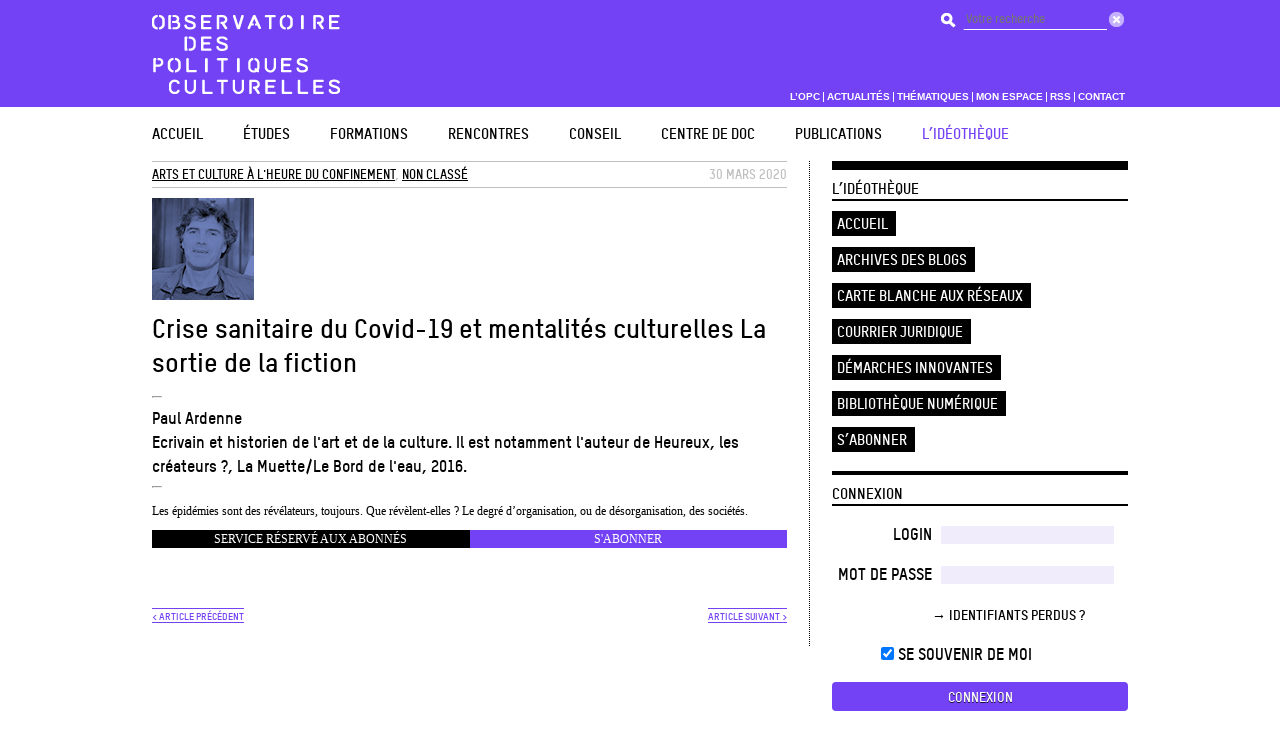

--- FILE ---
content_type: text/html; charset=UTF-8
request_url: http://collectivites.observatoire-culture.net/crise-sanitaire-du-covid-19-et-mentalites-culturelles-la-sortie-de-la-fiction/
body_size: 7524
content:

<!doctype html>

<!--[if lt IE 7]><html lang="fr-FR" class="no-js lt-ie9 lt-ie8 lt-ie7"> <![endif]-->
<!--[if (IE 7)&!(IEMobile)]><html lang="fr-FR" class="no-js lt-ie9 lt-ie8"><![endif]-->
<!--[if (IE 8)&!(IEMobile)]><html lang="fr-FR" class="no-js lt-ie9"><![endif]-->
<!--[if gt IE 8]><!--> <html lang="fr-FR" class="no-js"><!--<![endif]-->

	<head>
		<meta charset="utf-8">

				<meta http-equiv="X-UA-Compatible" content="IE=edge,chrome=1">

		<title>  Crise sanitaire du Covid-19 et mentalités culturelles La sortie de la fiction</title>

				<meta name="HandheldFriendly" content="True">
		<!--<meta name="MobileOptimized" content="320">-->
		<meta name="viewport" content="width=device-width, initial-scale=1.0"/>

				<link rel="apple-touch-icon" href="http://collectivites.observatoire-culture.net/wp-content/themes/opc/library/images/apple-icon-touch.png">
		<link rel="icon" href="http://collectivites.observatoire-culture.net/wp-content/themes/opc/favicon.png">
		<!--[if IE]>
			<link rel="shortcut icon" href="http://collectivites.observatoire-culture.net/wp-content/themes/opc/favicon.ico">
		<![endif]-->
				<meta name="msapplication-TileColor" content="#f01d4f">
		<meta name="msapplication-TileImage" content="http://collectivites.observatoire-culture.net/wp-content/themes/opc/library/images/win8-tile-icon.png">

		<link rel="pingback" href="http://collectivites.observatoire-culture.net/xmlrpc.php">

				<link rel='dns-prefetch' href='//ajax.aspnetcdn.com' />
<link rel='dns-prefetch' href='//s.w.org' />
<link rel="alternate" type="application/rss+xml" title="OPC &raquo; Flux" href="http://collectivites.observatoire-culture.net/feed/" />
<link rel="alternate" type="application/rss+xml" title="OPC &raquo; Flux des commentaires" href="http://collectivites.observatoire-culture.net/comments/feed/" />
		<script type="text/javascript">
			window._wpemojiSettings = {"baseUrl":"https:\/\/s.w.org\/images\/core\/emoji\/11.2.0\/72x72\/","ext":".png","svgUrl":"https:\/\/s.w.org\/images\/core\/emoji\/11.2.0\/svg\/","svgExt":".svg","source":{"concatemoji":"http:\/\/collectivites.observatoire-culture.net\/wp-includes\/js\/wp-emoji-release.min.js"}};
			!function(e,a,t){var n,r,o,i=a.createElement("canvas"),p=i.getContext&&i.getContext("2d");function s(e,t){var a=String.fromCharCode;p.clearRect(0,0,i.width,i.height),p.fillText(a.apply(this,e),0,0);e=i.toDataURL();return p.clearRect(0,0,i.width,i.height),p.fillText(a.apply(this,t),0,0),e===i.toDataURL()}function c(e){var t=a.createElement("script");t.src=e,t.defer=t.type="text/javascript",a.getElementsByTagName("head")[0].appendChild(t)}for(o=Array("flag","emoji"),t.supports={everything:!0,everythingExceptFlag:!0},r=0;r<o.length;r++)t.supports[o[r]]=function(e){if(!p||!p.fillText)return!1;switch(p.textBaseline="top",p.font="600 32px Arial",e){case"flag":return s([55356,56826,55356,56819],[55356,56826,8203,55356,56819])?!1:!s([55356,57332,56128,56423,56128,56418,56128,56421,56128,56430,56128,56423,56128,56447],[55356,57332,8203,56128,56423,8203,56128,56418,8203,56128,56421,8203,56128,56430,8203,56128,56423,8203,56128,56447]);case"emoji":return!s([55358,56760,9792,65039],[55358,56760,8203,9792,65039])}return!1}(o[r]),t.supports.everything=t.supports.everything&&t.supports[o[r]],"flag"!==o[r]&&(t.supports.everythingExceptFlag=t.supports.everythingExceptFlag&&t.supports[o[r]]);t.supports.everythingExceptFlag=t.supports.everythingExceptFlag&&!t.supports.flag,t.DOMReady=!1,t.readyCallback=function(){t.DOMReady=!0},t.supports.everything||(n=function(){t.readyCallback()},a.addEventListener?(a.addEventListener("DOMContentLoaded",n,!1),e.addEventListener("load",n,!1)):(e.attachEvent("onload",n),a.attachEvent("onreadystatechange",function(){"complete"===a.readyState&&t.readyCallback()})),(n=t.source||{}).concatemoji?c(n.concatemoji):n.wpemoji&&n.twemoji&&(c(n.twemoji),c(n.wpemoji)))}(window,document,window._wpemojiSettings);
		</script>
		<style type="text/css">
img.wp-smiley,
img.emoji {
	display: inline !important;
	border: none !important;
	box-shadow: none !important;
	height: 1em !important;
	width: 1em !important;
	margin: 0 .07em !important;
	vertical-align: -0.1em !important;
	background: none !important;
	padding: 0 !important;
}
</style>
	<link rel='stylesheet' id='wp-block-library-css'  href='http://collectivites.observatoire-culture.net/wp-includes/css/dist/block-library/style.min.css' type='text/css' media='all' />
<link rel='stylesheet' id='sidebar-login-css'  href='http://collectivites.observatoire-culture.net/wp-content/plugins/sidebar-login/assets/css/sidebar-login.css' type='text/css' media='all' />
<link rel='stylesheet' id='bones-stylesheet-css'  href='http://collectivites.observatoire-culture.net/wp-content/themes/opc/library/css/style.css' type='text/css' media='all' />
<!--[if lt IE 9]>
<link rel='stylesheet' id='bones-ie-only-css'  href='http://collectivites.observatoire-culture.net/wp-content/themes/opc/library/css/ie.css' type='text/css' media='all' />
<![endif]-->
<script type='text/javascript' src='http://collectivites.observatoire-culture.net/wp-includes/js/jquery/jquery.js'></script>
<script type='text/javascript' src='http://collectivites.observatoire-culture.net/wp-includes/js/jquery/jquery-migrate.min.js'></script>
<script type='text/javascript' src='http://collectivites.observatoire-culture.net/wp-content/plugins/sidebar-login/assets/js/jquery.blockUI.min.js'></script>
<script type='text/javascript'>
/* <![CDATA[ */
var sidebar_login_params = {"ajax_url":"http:\/\/collectivites.observatoire-culture.net\/wp-admin\/admin-ajax.php","force_ssl_admin":"0","is_ssl":"0","i18n_username_required":"Veuillez renseigner votre identifiant","i18n_password_required":"Veuillez renseigner votre mot de passe","error_class":"sidebar_login_error"};
/* ]]> */
</script>
<script type='text/javascript' src='http://collectivites.observatoire-culture.net/wp-content/plugins/sidebar-login/assets/js/sidebar-login.min.js'></script>
<script type='text/javascript' src='http://collectivites.observatoire-culture.net/wp-content/plugins/carte-abonnes/assets/js/france.js'></script>
<script type='text/javascript' src='http://collectivites.observatoire-culture.net/wp-content/plugins/carte-abonnes/assets/js/raphael-min.js'></script>
<script type='text/javascript'>
/* <![CDATA[ */
var abo_regions = {"abo_regions":"{\"alsace\":0,\"aquitaine\":0,\"auvergne\":0,\"basse-normandie\":\"1\",\"bourgogne\":0,\"bretagne\":0,\"centre\":\"1\",\"champagne-ardennes\":0,\"corse\":0,\"franche-comte\":0,\"guadeloupe\":0,\"guyane\":0,\"haute-normandie\":\"2\",\"ile-de-france\":\"9\",\"languedoc-roussillon\":0,\"limousin\":0,\"lorraine\":0,\"martinique\":0,\"midi-pyrenees\":\"3\",\"nord-pas-de-calais\":\"4\",\"pays-de-loire\":\"13\",\"picardie\":0,\"poitou-charente\":\"6\",\"provence-alpes-cote-dazur\":0,\"reunion\":\"3\",\"rhone-alpes\":\"2\",\"acteurs_culturels\":0,\"innovation_recherche\":0,\"multi-territoires\":0,\"numerique\":0,\"publication-2\":0,\"normandie\":\"5\",\"international\":0}","lien_carte":"http:\/\/collectivites.observatoire-culture.net\/cartographie-des-abonnes\/"};
/* ]]> */
</script>
<script type='text/javascript' src='http://collectivites.observatoire-culture.net/wp-content/plugins/carte-abonnes/assets/js/carte.js'></script>
<script type='text/javascript'>
/* <![CDATA[ */
var inno_regions = {"inno_regions":"{\"acteurs_culturels\":{\"lien\":\"http:\\\/\\\/collectivites.observatoire-culture.net\\\/\\\/regions\\\/acteurs_culturels\\\/\",\"couleur\":\"#ebebeb\",\"nb\":0},\"alsace\":{\"lien\":\"http:\\\/\\\/collectivites.observatoire-culture.net\\\/regions\\\/alsace\\\/\",\"couleur\":\"#009a15\",\"nb\":\"2\"},\"aquitaine\":{\"lien\":\"http:\\\/\\\/collectivites.observatoire-culture.net\\\/regions\\\/aquitaine\\\/\",\"couleur\":\"#8e0244\",\"nb\":\"4\"},\"auvergne\":{\"lien\":\"http:\\\/\\\/collectivites.observatoire-culture.net\\\/regions\\\/auvergne\\\/\",\"couleur\":\"#b3ced6\",\"nb\":\"4\"},\"basse-normandie\":{\"lien\":\"http:\\\/\\\/collectivites.observatoire-culture.net\\\/regions\\\/basse-normandie\\\/\",\"couleur\":\"#e2d30c\",\"nb\":\"2\"},\"bourgogne\":{\"lien\":\"http:\\\/\\\/collectivites.observatoire-culture.net\\\/regions\\\/bourgogne\\\/\",\"couleur\":\"#4d5d48\",\"nb\":0},\"bretagne\":{\"lien\":\"http:\\\/\\\/collectivites.observatoire-culture.net\\\/regions\\\/bretagne\\\/\",\"couleur\":\"#b8f0e0\",\"nb\":\"7\"},\"centre\":{\"lien\":\"http:\\\/\\\/collectivites.observatoire-culture.net\\\/regions\\\/centre\\\/\",\"couleur\":\"#b811d6\",\"nb\":\"3\"},\"champagne-ardennes\":{\"lien\":\"http:\\\/\\\/collectivites.observatoire-culture.net\\\/regions\\\/champagne-ardennes\\\/\",\"couleur\":\"#01ced7\",\"nb\":\"1\"},\"corse\":{\"lien\":\"http:\\\/\\\/collectivites.observatoire-culture.net\\\/regions\\\/corse\\\/\",\"couleur\":\"#009203\",\"nb\":0},\"franche-comte\":{\"lien\":\"http:\\\/\\\/collectivites.observatoire-culture.net\\\/regions\\\/franche-comte\\\/\",\"couleur\":\"#64d024\",\"nb\":0},\"guadeloupe\":{\"lien\":\"http:\\\/\\\/collectivites.observatoire-culture.net\\\/opc\\\/regions\\\/guadeloupe\\\/\",\"couleur\":\"#009203\",\"nb\":0},\"guyane\":{\"lien\":\"http:\\\/\\\/collectivites.observatoire-culture.net\\\/regions\\\/guyane\\\/\",\"couleur\":\"#009203\",\"nb\":0},\"haute-normandie\":{\"lien\":\"http:\\\/\\\/collectivites.observatoire-culture.net\\\/regions\\\/haute-normandie\\\/\",\"couleur\":\"#64a4ca\",\"nb\":\"2\"},\"ile-de-france\":{\"lien\":\"http:\\\/\\\/collectivites.observatoire-culture.net\\\/regions\\\/ile-de-france\\\/\",\"couleur\":\"#5b6e7f\",\"nb\":\"15\"},\"innovation_recherche\":{\"lien\":\"http:\\\/\\\/collectivites.observatoire-culture.net\\\/regions\\\/innovation_recherche\\\/\",\"couleur\":\"#ebebeb\",\"nb\":\"3\"},\"languedoc-roussillon\":{\"lien\":\"http:\\\/\\\/collectivites.observatoire-culture.net\\\/regions\\\/languedoc-roussillon\\\/\",\"couleur\":\"#6cfeff\",\"nb\":\"1\"},\"limousin\":{\"lien\":\"http:\\\/\\\/collectivites.observatoire-culture.net\\\/regions\\\/limousin\\\/\",\"couleur\":\"#c8ba0c\",\"nb\":\"2\"},\"lorraine\":{\"lien\":\"http:\\\/\\\/collectivites.observatoire-culture.net\\\/regions\\\/lorraine\\\/\",\"couleur\":\"#afd706\",\"nb\":\"1\"},\"martinique\":{\"lien\":\"http:\\\/\\\/collectivites.observatoire-culture.net\\\/regions\\\/martinique\\\/\",\"couleur\":\"#009203\",\"nb\":\"1\"},\"midi-pyrenees\":{\"lien\":\"http:\\\/\\\/collectivites.observatoire-culture.net\\\/regions\\\/midi-pyrenees\\\/\",\"couleur\":\"#e24250\",\"nb\":\"3\"},\"multi-territoires\":{\"lien\":\"http:\\\/\\\/collectivites.observatoire-culture.net\\\/regions\\\/multi-territoires\\\/\",\"couleur\":\"#ebebeb\",\"nb\":\"5\"},\"nord-pas-de-calais\":{\"lien\":\"http:\\\/\\\/collectivites.observatoire-culture.net\\\/regions\\\/nord-pas-de-calais\\\/\",\"couleur\":\"#ff480f\",\"nb\":\"7\"},\"numerique\":{\"lien\":\"http:\\\/\\\/collectivites.observatoire-culture.net\\\/regions\\\/numerique\\\/\",\"couleur\":\"#ebebeb\",\"nb\":\"3\"},\"pays-de-loire\":{\"lien\":\"http:\\\/\\\/collectivites.observatoire-culture.net\\\/regions\\\/pays-de-loire\\\/\",\"couleur\":\"#3d5fce\",\"nb\":\"8\"},\"picardie\":{\"lien\":\"http:\\\/\\\/collectivites.observatoire-culture.net\\\/regions\\\/picardie\\\/\",\"couleur\":\"#ff1bb1\",\"nb\":\"3\"},\"poitou-charente\":{\"lien\":\"http:\\\/\\\/collectivites.observatoire-culture.net\\\/regions\\\/poitou-charente\\\/\",\"couleur\":\"#0eb9eb\",\"nb\":\"2\"},\"provence-alpes-cote-dazur\":{\"lien\":\"http:\\\/\\\/collectivites.observatoire-culture.net\\\/regions\\\/provence-alpes-cote-dazur\\\/\",\"couleur\":\"#fbe505\",\"nb\":\"5\"},\"publication-2\":{\"lien\":\"http:\\\/\\\/collectivites.observatoire-culture.net\\\/regions\\\/publication-2\\\/\",\"couleur\":\"#ebebeb\",\"nb\":\"3\"},\"reunion\":{\"lien\":\"http:\\\/\\\/collectivites.observatoire-culture.net\\\/regions\\\/reunion\\\/\",\"couleur\":\"#009203\",\"nb\":\"1\"},\"rhone-alpes\":{\"lien\":\"http:\\\/\\\/collectivites.observatoire-culture.net\\\/regions\\\/rhone-alpes\\\/\",\"couleur\":\"#c7ff3a\",\"nb\":\"10\"},\"normandie\":{\"nb\":0},\"international\":{\"nb\":\"7\"}}"};
/* ]]> */
</script>
<script type='text/javascript' src='http://collectivites.observatoire-culture.net/wp-content/plugins/carte-innovations/assets/js/carte_inno.js'></script>
<script type='text/javascript' src='http://collectivites.observatoire-culture.net/wp-content/themes/opc/library/js/libs/modernizr.custom.min.js'></script>
<script type='text/javascript' src='http://collectivites.observatoire-culture.net/wp-content/themes/opc/library/js/respond.min.js'></script>
<script type='text/javascript' src='http://ajax.aspnetcdn.com/ajax/jquery.validate/1.11.1/jquery.validate.min.js'></script>
<link rel='https://api.w.org/' href='http://collectivites.observatoire-culture.net/wp-json/' />
<link rel="canonical" href="http://collectivites.observatoire-culture.net/crise-sanitaire-du-covid-19-et-mentalites-culturelles-la-sortie-de-la-fiction/" />
<link rel='shortlink' href='http://collectivites.observatoire-culture.net/?p=1779' />
<link rel="alternate" type="application/json+oembed" href="http://collectivites.observatoire-culture.net/wp-json/oembed/1.0/embed?url=http%3A%2F%2Fcollectivites.observatoire-culture.net%2Fcrise-sanitaire-du-covid-19-et-mentalites-culturelles-la-sortie-de-la-fiction%2F" />
<link rel="alternate" type="text/xml+oembed" href="http://collectivites.observatoire-culture.net/wp-json/oembed/1.0/embed?url=http%3A%2F%2Fcollectivites.observatoire-culture.net%2Fcrise-sanitaire-du-covid-19-et-mentalites-culturelles-la-sortie-de-la-fiction%2F&#038;format=xml" />
		
				
				
		<script type="text/javascript">

			
			(function() {
				var ga = document.createElement('script'); ga.type = 'text/javascript'; ga.async = true;
				ga.src = ('https:' == document.location.protocol ? 'https://ssl' : 'http://www') + '.google-analytics.com/ga.js';
				var s = document.getElementsByTagName('script')[0]; s.parentNode.insertBefore(ga, s);
			})();	
			
			var _gaq = _gaq || [];
			_gaq.push(['_setAccount', 'UA-47120743-1']);
			
		  
							
					/*
					_gaq.push(['_setCustomVar',
						  1,             // This custom var is set to slot #1.  Required parameter.
						  'Abonnés',   // The name of the custom variable.  Required parameter.
						  "visiteur - non abonné", //       Sets the value of "User Type" to "Member" or "Visitor" depending on status.  Required parameter.
						   2             // Sets the scope to session-level.  Optional parameter.
					   ]);
					*/	
					  
			
			
			_gaq.push(['_setCustomVar', 1, 'Utilisateur', ' -  - Connecte', 2]);
			_gaq.push(['_setCustomVar', 2, 'Utilisateur', 'Non Connecte', 2]);		
			_gaq.push(['_setCustomVar', 3, 'Collectivite', '', 2]);			
			
			_gaq.push(['_trackPageview']);

		  
		</script>

	</head>

	<body class="post-template-default single single-post postid-1779 single-format-standard">

		<div id="container">

			<header class="header" role="banner">

				<div id="inner-header" class="wrap clearfix">

					                                    <div id="logo" class="h1"><a href="http://collectivites.observatoire-culture.net" rel="nofollow"><img id="img_logo" src="http://collectivites.observatoire-culture.net/wp-content/themes/opc/library/images/logo_site.png" alt="logo opc" /></a>
                                        <img src="http://collectivites.observatoire-culture.net/wp-content/themes/opc/library/images/logo_site_violet.png" class="logo_print" /></div>
					<div class="pull-right">
						<div id="search">
															<div id="search-2" class="widget_search"><form role="search" method="get" id="searchform" action="http://www.observatoire-culture.net/rep-recherche.html" >
	<span>
		<input type="text" value="" name="q" id="s" placeholder="Votre recherche" /></span>
		<span id="reset">&nbsp;</span>
	</form></div>													</div>
						<div class="clearfix"></div>
						<nav id="nav-header" role="navigation">
							<ul id="menu-menu-header" class="nav top-nav clearfix"><li id="menu-item-4" class="menu-item menu-item-type-custom menu-item-object-custom menu-item-4"><a href="http://www.observatoire-culture.net/rep-presentation/ido-2/role_et_demarche.html">L&rsquo;OPC</a></li>
<li id="menu-item-5" class="menu-item menu-item-type-custom menu-item-object-custom menu-item-5"><a href="http://www.observatoire-culture.net/rep-edito.html">Actualités</a></li>
<li id="menu-item-6" class="menu-item menu-item-type-custom menu-item-object-custom menu-item-6"><a href="http://www.observatoire-culture.net/rep-thematiques.html">Thématiques</a></li>
<li id="menu-item-7" class="menu-item menu-item-type-custom menu-item-object-custom menu-item-7"><a href="http://www.observatoire-culture.net/rep-presentation/rub-mon_espace.html">Mon espace</a></li>
<li id="menu-item-8" class="menu-item menu-item-type-custom menu-item-object-custom menu-item-8"><a href="http://www.observatoire-culture.net/rep-rss.html">RSS</a></li>
<li id="menu-item-9" class="menu-item menu-item-type-custom menu-item-object-custom menu-item-9"><a href="http://www.observatoire-culture.net/rep-contact.html">Contact</a></li>
</ul>						</nav>
					</div>
				</div> 
			</header> 			<div class="wrap">
				<nav id="nav-secondary">
					<ul id="menu-menu-top" class="nav top-nav clearfix"><li id="menu-item-16" class="menu-item menu-item-type-custom menu-item-object-custom menu-item-16"><a href="http://www.observatoire-culture.net/">Accueil</a></li>
<li id="menu-item-10" class="menu-item menu-item-type-custom menu-item-object-custom menu-item-10"><a href="http://www.observatoire-culture.net/rep-etudes.html">études</a></li>
<li id="menu-item-11" class="menu-item menu-item-type-custom menu-item-object-custom menu-item-11"><a href="http://www.observatoire-culture.net/rep-formations_edito.html">Formations</a></li>
<li id="menu-item-12" class="menu-item menu-item-type-custom menu-item-object-custom menu-item-12"><a href="http://www.observatoire-culture.net/rep-rencontres.html">Rencontres</a></li>
<li id="menu-item-13" class="menu-item menu-item-type-custom menu-item-object-custom menu-item-13"><a href="http://www.observatoire-culture.net/rep-conseil.html">Conseil</a></li>
<li id="menu-item-14" class="menu-item menu-item-type-custom menu-item-object-custom menu-item-14"><a href="http://www.observatoire-culture.net/rep-documentations.html">Centre de doc</a></li>
<li id="menu-item-15" class="menu-item menu-item-type-custom menu-item-object-custom menu-item-15"><a href="http://www.observatoire-culture.net/rep-publications.html">Publications</a></li>
<li id="menu-item-17" class="current-menu menu-item menu-item-type-custom menu-item-object-custom menu-item-home menu-item-17"><a href="http://collectivites.observatoire-culture.net/">L&rsquo;Idéothèque</a></li>
</ul>				</nav>
				<nav id="nav-mobile">
					<ul id="menu-menu-cote" class="nav top-nav clearfix"><li id="menu-item-58" class="menu-item menu-item-type-custom menu-item-object-custom menu-item-home menu-item-58"><a href="http://collectivites.observatoire-culture.net/">Accueil</a></li>
<li id="menu-item-61" class="menu-item menu-item-type-taxonomy menu-item-object-category current-post-ancestor menu-item-has-children menu-item-61"><a href="http://collectivites.observatoire-culture.net/category/archives-des-blogs/">Archives des blogs</a>
<ul class="sub-menu">
	<li id="menu-item-53" class="menu-item menu-item-type-taxonomy menu-item-object-category menu-item-53"><a href="http://collectivites.observatoire-culture.net/category/archives-des-blogs/culture-innovation-et-territoires/">Culture, innovation et territoires</a></li>
	<li id="menu-item-54" class="menu-item menu-item-type-taxonomy menu-item-object-category menu-item-54"><a href="http://collectivites.observatoire-culture.net/category/archives-des-blogs/developpement-durable-et-culture/">Développement durable et culture</a></li>
	<li id="menu-item-55" class="menu-item menu-item-type-taxonomy menu-item-object-category menu-item-55"><a href="http://collectivites.observatoire-culture.net/category/archives-des-blogs/le-blog-existentialiste/">Culture et lien social</a></li>
	<li id="menu-item-56" class="menu-item menu-item-type-taxonomy menu-item-object-category menu-item-56"><a href="http://collectivites.observatoire-culture.net/category/archives-des-blogs/art-et-espace-public/">Art et espace public</a></li>
	<li id="menu-item-57" class="menu-item menu-item-type-taxonomy menu-item-object-category menu-item-57"><a href="http://collectivites.observatoire-culture.net/category/archives-des-blogs/politiques-culturelles/">Politiques culturelles, décentralisation, territorialisation</a></li>
	<li id="menu-item-655" class="menu-item menu-item-type-taxonomy menu-item-object-category menu-item-655"><a href="http://collectivites.observatoire-culture.net/category/archives-des-blogs/culture-et-politique-de-la-ville/">Culture et politique de la ville</a></li>
	<li id="menu-item-323" class="menu-item menu-item-type-taxonomy menu-item-object-category menu-item-323"><a href="http://collectivites.observatoire-culture.net/category/archives-des-blogs/blog-numerique/">Numérique</a></li>
	<li id="menu-item-841" class="menu-item menu-item-type-taxonomy menu-item-object-category menu-item-841"><a href="http://collectivites.observatoire-culture.net/category/archives-des-blogs/egalite-hommes-femmes-dans-la-culture/">Égalité Hommes / Femmes dans la culture</a></li>
	<li id="menu-item-758" class="menu-item menu-item-type-taxonomy menu-item-object-category menu-item-758"><a href="http://collectivites.observatoire-culture.net/category/archives-des-blogs/ville-creative/">Ville créative</a></li>
	<li id="menu-item-1207" class="menu-item menu-item-type-taxonomy menu-item-object-category menu-item-1207"><a href="http://collectivites.observatoire-culture.net/category/archives-des-blogs/cooperation/">Coopération</a></li>
	<li id="menu-item-1610" class="menu-item menu-item-type-taxonomy menu-item-object-category menu-item-1610"><a href="http://collectivites.observatoire-culture.net/category/archives-des-blogs/actualites/">Culture et Jeunesse</a></li>
	<li id="menu-item-1000061" class="menu-item menu-item-type-post_type menu-item-object-page page_item menu_item_parent menu_item_par_date menu-item-1000061"><a href="#">Par dates</a>
	<ul class="sub-menu">
		<li id="menu-item-2002081" class="menu-item menu-item-type-post_type menu-item-object-page page_item menu_item_par_date menu_item_date_2020 menu_item_date_child menu-item-2002081"><a href="http://collectivites.observatoire-culture.net/category/archives-des-blogs/archives/2020">> 2020</a></li>
		<li id="menu-item-2002080" class="menu-item menu-item-type-post_type menu-item-object-page page_item menu_item_par_date menu_item_date_2019 menu_item_date_child menu-item-2002080"><a href="http://collectivites.observatoire-culture.net/category/archives-des-blogs/archives/2019">> 2019</a></li>
		<li id="menu-item-2002079" class="menu-item menu-item-type-post_type menu-item-object-page page_item menu_item_par_date menu_item_date_2018 menu_item_date_child menu-item-2002079"><a href="http://collectivites.observatoire-culture.net/category/archives-des-blogs/archives/2018">> 2018</a></li>
		<li id="menu-item-2002078" class="menu-item menu-item-type-post_type menu-item-object-page page_item menu_item_par_date menu_item_date_2017 menu_item_date_child menu-item-2002078"><a href="http://collectivites.observatoire-culture.net/category/archives-des-blogs/archives/2017">> 2017</a></li>
		<li id="menu-item-2002077" class="menu-item menu-item-type-post_type menu-item-object-page page_item menu_item_par_date menu_item_date_2016 menu_item_date_child menu-item-2002077"><a href="http://collectivites.observatoire-culture.net/category/archives-des-blogs/archives/2016">> 2016</a></li>
		<li id="menu-item-2002076" class="menu-item menu-item-type-post_type menu-item-object-page page_item menu_item_par_date menu_item_date_2015 menu_item_date_child menu-item-2002076"><a href="http://collectivites.observatoire-culture.net/category/archives-des-blogs/archives/2015">> 2015</a></li>
		<li id="menu-item-2002075" class="menu-item menu-item-type-post_type menu-item-object-page page_item menu_item_par_date menu_item_date_2014 menu_item_date_child menu-item-2002075"><a href="http://collectivites.observatoire-culture.net/category/archives-des-blogs/archives/2014">> 2014</a></li>
		<li id="menu-item-2002074" class="menu-item menu-item-type-post_type menu-item-object-page page_item menu_item_par_date menu_item_date_2013 menu_item_date_child menu-item-2002074"><a href="http://collectivites.observatoire-culture.net/category/archives-des-blogs/archives/2013">> 2013</a></li>
		<li id="menu-item-2002073" class="menu-item menu-item-type-post_type menu-item-object-page page_item menu_item_par_date menu_item_date_2012 menu_item_date_child menu-item-2002073"><a href="http://collectivites.observatoire-culture.net/category/archives-des-blogs/archives/2012">> 2012</a></li>
	</ul>
</li>
</ul>
</li>
<li id="menu-item-1367" class="menu-item menu-item-type-taxonomy menu-item-object-category menu-item-1367"><a href="http://collectivites.observatoire-culture.net/category/carte-blanche-aux-reseaux/">Carte blanche aux réseaux</a>
<ul class="sub-menu">
	<li id="menu-item-1001367" class="menu-item menu-item-type-post_type menu-item-object-page page_item menu_item_parent menu_item_par_date menu-item-1001367"><a href="#">Par dates</a>
	<ul class="sub-menu">
		<li id="menu-item-2003389" class="menu-item menu-item-type-post_type menu-item-object-page page_item menu_item_par_date menu_item_date_2022 menu_item_date_child menu-item-2003389"><a href="http://collectivites.observatoire-culture.net/category/carte-blanche-aux-reseaux/archives/2022">> 2022</a></li>
		<li id="menu-item-2003387" class="menu-item menu-item-type-post_type menu-item-object-page page_item menu_item_par_date menu_item_date_2020 menu_item_date_child menu-item-2003387"><a href="http://collectivites.observatoire-culture.net/category/carte-blanche-aux-reseaux/archives/2020">> 2020</a></li>
		<li id="menu-item-2003385" class="menu-item menu-item-type-post_type menu-item-object-page page_item menu_item_par_date menu_item_date_2018 menu_item_date_child menu-item-2003385"><a href="http://collectivites.observatoire-culture.net/category/carte-blanche-aux-reseaux/archives/2018">> 2018</a></li>
	</ul>
</li>
</ul>
</li>
<li id="menu-item-52" class="menu-item menu-item-type-taxonomy menu-item-object-category menu-item-52"><a href="http://collectivites.observatoire-culture.net/category/courrier-juridique/">Courrier juridique</a></li>
<li id="menu-item-106" class="menu-item menu-item-type-post_type menu-item-object-page menu-item-106"><a href="http://collectivites.observatoire-culture.net/demarches-innovantes/">Démarches innovantes</a></li>
<li id="menu-item-86" class="menu-item menu-item-type-post_type menu-item-object-page menu-item-has-children menu-item-86"><a href="http://collectivites.observatoire-culture.net/bibliotheque-numerique/">Bibliothèque numérique</a>
<ul class="sub-menu">
	<li id="menu-item-356" class="menu-item menu-item-type-taxonomy menu-item-object-type_parution menu-item-356"><a href="http://collectivites.observatoire-culture.net/type_parution/publication/">Publications</a></li>
	<li id="menu-item-357" class="menu-item menu-item-type-taxonomy menu-item-object-type_parution menu-item-357"><a href="http://collectivites.observatoire-culture.net/type_parution/revue/">Revues</a></li>
</ul>
</li>
<li id="menu-item-234" class="menu-item menu-item-type-post_type menu-item-object-page menu-item-234"><a href="http://collectivites.observatoire-culture.net/inscription/">S&rsquo;abonner</a></li>
</ul>				</nav>
				
			<div id="content">

				<div id="inner-content" class="wrap clearfix">

					<div id="main" class="eightcol first clearfix" role="main">

						
							<article id="post-1779" class="clearfix post-1779 post type-post status-publish format-standard has-post-thumbnail hentry category-arts-et-culture-a-lheure-du-confinement category-non-classe" role="article" itemscope itemtype="http://schema.org/BlogPosting">

								<header class="article-header">
								                                    <div class="clearfix"></div>
                                    <div class="byline vcard filet majuscule"><span class="category_blog"><a href="http://collectivites.observatoire-culture.net/category/archives-des-blogs/arts-et-culture-a-lheure-du-confinement/" rel="category tag">Arts et Culture à l'heure du confinement</a>, <a href="http://collectivites.observatoire-culture.net/category/non-classe/" rel="category tag">Non classé</a></span> <time class="updated_float" datetime="2020-03-30" pubdate>30 mars 2020</time><div class="clearfix"></div></div>
									<img width="102" height="102" src="http://collectivites.observatoire-culture.net/wp-content/uploads/2020/03/ardenne.jpg" class="post-thumbnail wp-post-image" alt="" srcset="http://collectivites.observatoire-culture.net/wp-content/uploads/2020/03/ardenne.jpg 102w, http://collectivites.observatoire-culture.net/wp-content/uploads/2020/03/ardenne-50x50.jpg 50w" sizes="(max-width: 102px) 100vw, 102px" />									<h1 class="entry-title single-title" itemprop="headline">Crise sanitaire du Covid-19 et mentalités culturelles La sortie de la fiction</h1>
									<hr class="hr_author">

										
										<div class="author">Paul Ardenne<br />Ecrivain et historien de l'art et de la culture. Il est notamment l'auteur de Heureux, les créateurs ?, La Muette/Le Bord de l'eau, 2016.</div>
										
									<hr class="hr_author">

								</header> 
								<section class="entry-content clearfix" itemprop="articleBody">
									<p>Les épidémies sont des révélateurs, toujours. Que révèlent-elles ? Le degré d&rsquo;organisation, ou de désorganisation, des sociétés.</p>
<div class="abo"><span class="majuscule tstar">service réservé aux abonnés</span><a href="http://collectivites.observatoire-culture.net/inscription/" class="majuscule tstar">s'abonner</a></div>								</section> 
								<footer class="article-footer">
									
								</footer> 								


	
		<!--p class="nocomments">Comments are closed.</p-->

	


							</article> 
						
													<nav class="wp-prev-next">
                                <ul class="clearfix">
                                        <li class="next-link"><a href="http://collectivites.observatoire-culture.net/lettre-aux-spectateurs/" rel="next">ARTICLE SUIVANT ></a></li>
                                        <li class="prev-link"><a href="http://collectivites.observatoire-culture.net/imaginer-le-monde-dapres/" rel="prev">< ARTICLE PRÉCÉDENT</a></li>
                                </ul>
                        	</nav>
					</div> 
									<div id="sidebar1" class="sidebar fourcol last clearfix" role="complementary">
					
					
						<div id="nav_menu-2" class="widget widget_nav_menu"><h4 class="title-category widgettitle">L&rsquo;Idéothèque</h4><div class="menu-menu-cote-container"><ul id="menu-menu-cote-1" class="menu"><li class="menu-item menu-item-type-custom menu-item-object-custom menu-item-home menu-item-58"><a href="http://collectivites.observatoire-culture.net/">Accueil</a></li>
<li class="menu-item menu-item-type-taxonomy menu-item-object-category current-post-ancestor menu-item-has-children menu-item-61"><a href="http://collectivites.observatoire-culture.net/category/archives-des-blogs/">Archives des blogs</a>
<ul class="sub-menu">
	<li class="menu-item menu-item-type-taxonomy menu-item-object-category menu-item-53"><a href="http://collectivites.observatoire-culture.net/category/archives-des-blogs/culture-innovation-et-territoires/">Culture, innovation et territoires</a></li>
	<li class="menu-item menu-item-type-taxonomy menu-item-object-category menu-item-54"><a href="http://collectivites.observatoire-culture.net/category/archives-des-blogs/developpement-durable-et-culture/">Développement durable et culture</a></li>
	<li class="menu-item menu-item-type-taxonomy menu-item-object-category menu-item-55"><a href="http://collectivites.observatoire-culture.net/category/archives-des-blogs/le-blog-existentialiste/">Culture et lien social</a></li>
	<li class="menu-item menu-item-type-taxonomy menu-item-object-category menu-item-56"><a href="http://collectivites.observatoire-culture.net/category/archives-des-blogs/art-et-espace-public/">Art et espace public</a></li>
	<li class="menu-item menu-item-type-taxonomy menu-item-object-category menu-item-57"><a href="http://collectivites.observatoire-culture.net/category/archives-des-blogs/politiques-culturelles/">Politiques culturelles, décentralisation, territorialisation</a></li>
	<li class="menu-item menu-item-type-taxonomy menu-item-object-category menu-item-655"><a href="http://collectivites.observatoire-culture.net/category/archives-des-blogs/culture-et-politique-de-la-ville/">Culture et politique de la ville</a></li>
	<li class="menu-item menu-item-type-taxonomy menu-item-object-category menu-item-323"><a href="http://collectivites.observatoire-culture.net/category/archives-des-blogs/blog-numerique/">Numérique</a></li>
	<li class="menu-item menu-item-type-taxonomy menu-item-object-category menu-item-841"><a href="http://collectivites.observatoire-culture.net/category/archives-des-blogs/egalite-hommes-femmes-dans-la-culture/">Égalité Hommes / Femmes dans la culture</a></li>
	<li class="menu-item menu-item-type-taxonomy menu-item-object-category menu-item-758"><a href="http://collectivites.observatoire-culture.net/category/archives-des-blogs/ville-creative/">Ville créative</a></li>
	<li class="menu-item menu-item-type-taxonomy menu-item-object-category menu-item-1207"><a href="http://collectivites.observatoire-culture.net/category/archives-des-blogs/cooperation/">Coopération</a></li>
	<li class="menu-item menu-item-type-taxonomy menu-item-object-category menu-item-1610"><a href="http://collectivites.observatoire-culture.net/category/archives-des-blogs/actualites/">Culture et Jeunesse</a></li>
	<li class="menu-item menu-item-type-post_type menu-item-object-page page_item menu_item_parent menu_item_par_date menu-item-1000061"><a href="#">Par dates</a>
	<ul class="sub-menu">
		<li class="menu-item menu-item-type-post_type menu-item-object-page page_item menu_item_par_date menu_item_date_2020 menu_item_date_child menu-item-2002081"><a href="http://collectivites.observatoire-culture.net/category/archives-des-blogs/archives/2020">> 2020</a></li>
		<li class="menu-item menu-item-type-post_type menu-item-object-page page_item menu_item_par_date menu_item_date_2019 menu_item_date_child menu-item-2002080"><a href="http://collectivites.observatoire-culture.net/category/archives-des-blogs/archives/2019">> 2019</a></li>
		<li class="menu-item menu-item-type-post_type menu-item-object-page page_item menu_item_par_date menu_item_date_2018 menu_item_date_child menu-item-2002079"><a href="http://collectivites.observatoire-culture.net/category/archives-des-blogs/archives/2018">> 2018</a></li>
		<li class="menu-item menu-item-type-post_type menu-item-object-page page_item menu_item_par_date menu_item_date_2017 menu_item_date_child menu-item-2002078"><a href="http://collectivites.observatoire-culture.net/category/archives-des-blogs/archives/2017">> 2017</a></li>
		<li class="menu-item menu-item-type-post_type menu-item-object-page page_item menu_item_par_date menu_item_date_2016 menu_item_date_child menu-item-2002077"><a href="http://collectivites.observatoire-culture.net/category/archives-des-blogs/archives/2016">> 2016</a></li>
		<li class="menu-item menu-item-type-post_type menu-item-object-page page_item menu_item_par_date menu_item_date_2015 menu_item_date_child menu-item-2002076"><a href="http://collectivites.observatoire-culture.net/category/archives-des-blogs/archives/2015">> 2015</a></li>
		<li class="menu-item menu-item-type-post_type menu-item-object-page page_item menu_item_par_date menu_item_date_2014 menu_item_date_child menu-item-2002075"><a href="http://collectivites.observatoire-culture.net/category/archives-des-blogs/archives/2014">> 2014</a></li>
		<li class="menu-item menu-item-type-post_type menu-item-object-page page_item menu_item_par_date menu_item_date_2013 menu_item_date_child menu-item-2002074"><a href="http://collectivites.observatoire-culture.net/category/archives-des-blogs/archives/2013">> 2013</a></li>
		<li class="menu-item menu-item-type-post_type menu-item-object-page page_item menu_item_par_date menu_item_date_2012 menu_item_date_child menu-item-2002073"><a href="http://collectivites.observatoire-culture.net/category/archives-des-blogs/archives/2012">> 2012</a></li>
	</ul>
</li>
</ul>
</li>
<li class="menu-item menu-item-type-taxonomy menu-item-object-category menu-item-1367"><a href="http://collectivites.observatoire-culture.net/category/carte-blanche-aux-reseaux/">Carte blanche aux réseaux</a>
<ul class="sub-menu">
	<li class="menu-item menu-item-type-post_type menu-item-object-page page_item menu_item_parent menu_item_par_date menu-item-1001367"><a href="#">Par dates</a>
	<ul class="sub-menu">
		<li class="menu-item menu-item-type-post_type menu-item-object-page page_item menu_item_par_date menu_item_date_2022 menu_item_date_child menu-item-2003389"><a href="http://collectivites.observatoire-culture.net/category/carte-blanche-aux-reseaux/archives/2022">> 2022</a></li>
		<li class="menu-item menu-item-type-post_type menu-item-object-page page_item menu_item_par_date menu_item_date_2020 menu_item_date_child menu-item-2003387"><a href="http://collectivites.observatoire-culture.net/category/carte-blanche-aux-reseaux/archives/2020">> 2020</a></li>
		<li class="menu-item menu-item-type-post_type menu-item-object-page page_item menu_item_par_date menu_item_date_2018 menu_item_date_child menu-item-2003385"><a href="http://collectivites.observatoire-culture.net/category/carte-blanche-aux-reseaux/archives/2018">> 2018</a></li>
	</ul>
</li>
</ul>
</li>
<li class="menu-item menu-item-type-taxonomy menu-item-object-category menu-item-52"><a href="http://collectivites.observatoire-culture.net/category/courrier-juridique/">Courrier juridique</a></li>
<li class="menu-item menu-item-type-post_type menu-item-object-page menu-item-106"><a href="http://collectivites.observatoire-culture.net/demarches-innovantes/">Démarches innovantes</a></li>
<li class="menu-item menu-item-type-post_type menu-item-object-page menu-item-has-children menu-item-86"><a href="http://collectivites.observatoire-culture.net/bibliotheque-numerique/">Bibliothèque numérique</a>
<ul class="sub-menu">
	<li class="menu-item menu-item-type-taxonomy menu-item-object-type_parution menu-item-356"><a href="http://collectivites.observatoire-culture.net/type_parution/publication/">Publications</a></li>
	<li class="menu-item menu-item-type-taxonomy menu-item-object-type_parution menu-item-357"><a href="http://collectivites.observatoire-culture.net/type_parution/revue/">Revues</a></li>
</ul>
</li>
<li class="menu-item menu-item-type-post_type menu-item-object-page menu-item-234"><a href="http://collectivites.observatoire-culture.net/inscription/">S&rsquo;abonner</a></li>
</ul></div></div>		<div id="login_widget-2" class="widget widget_login_widget">		  <h4 class="title-category widgettitle">Connexion</h4>		 		 
		<form name="loginform" id="loginform" action="http://collectivites.observatoire-culture.net/wp-login.php" method="post">
			
			<p class="login-username">
				<label for="user_login">Login</label>
				<input type="text" name="log" id="user_login" class="input" value="" size="20" />
			</p>
			<p class="login-password">
				<label for="user_pass">Mot de passe</label>
				<input type="password" name="pwd" id="user_pass" class="input" value="" size="20" />
			</p>
			<a href="http://collectivites.observatoire-culture.net/wp-login.php?action=lostpassword" class="lost">&rarr; Identifiants perdus ?</a>
			<p class="login-remember"><label><input name="rememberme" type="checkbox" id="rememberme" value="forever" checked="checked" /> Se souvenir de moi</label></p>
			<p class="login-submit">
				<input type="submit" name="wp-submit" id="wp-submit" class="button button-primary" value="Connexion" />
				<input type="hidden" name="redirect_to" value="http://collectivites.observatoire-culture.net/crise-sanitaire-du-covid-19-et-mentalites-culturelles-la-sortie-de-la-fiction/" />
			</p>
			
		</form></div>							<style>
								#cahier_tendances img{
									max-width:100%;
									height:auto;
								}
							</style>
							<div id="cahier_tendances" class="widget">          
								<h4 class="title-category widgettitle">Cahier de tendances</h4>                  
								<div>
																	</div>
							</div>
												

					
				</div>
				</div> 
			</div> <script type="text/javascript">
	jQuery('.gallery').mayaSlider();
</script>
			</div> 			<footer class="footer" role="contentinfo">
                            <div id="inner-footer" class="wrap clearfix">
                                <nav role="navigation" class="nav_footer">
                                    <a href="http://www.observatoire-culture.net/rep-contact/rub-mentions_legales.html">Mentions légales</a> |
                                    Performed by <a href="http://www.3c-e.com/">3c-e.com</a>
                                </nav>
                                <div class="clearfix"></div>
                                <p>Copyright © 2011-13 O.P.C. | Tous droits réservés </p>
                            </div>                             <div class="clearfix"></div>
			</footer> 		</div> 
				<script type='text/javascript' src='http://collectivites.observatoire-culture.net/wp-content/themes/opc/library/js/scripts.js'></script>
<script type='text/javascript' src='http://collectivites.observatoire-culture.net/wp-includes/js/wp-embed.min.js'></script>

	</body>

</html> 

--- FILE ---
content_type: text/css
request_url: http://collectivites.observatoire-culture.net/wp-content/themes/opc/library/css/style.css
body_size: 7786
content:
/* normalize.css 2012-07-07T09:50 UTC - http://github.com/necolas/normalize.css */article,aside,details,figcaption,figure,footer,header,hgroup,nav,section,summary{display:block}audio,canvas,video{display:inline-block;*display:inline;*zoom:1}audio:not([controls]){display:none;height:0}[hidden]{display:none}html{font-size:100%;-webkit-text-size-adjust:100%;-ms-text-size-adjust:100%}html,button,input,select,textarea{font-family:sans-serif}body{margin:0}a:focus{outline:thin dotted}a:active,a:hover{outline:0}h1{font-size:2em;margin:0 0 0.67em 0}h2{font-size:1.5em;margin:0.83em 0}h3{font-size:1.17em;margin:1em 0}h4{font-size:1em;margin:1.33em 0}h5{font-size:0.83em;margin:1.67em 0}h6{font-size:0.75em;margin:2.33em 0}abbr[title]{border-bottom:1px dotted}b,strong{font-weight:bold}blockquote{margin:1em 40px}dfn{font-style:italic}mark{background:#ff0;color:#000}p,pre{margin:1em 0}code,kbd,pre,samp{font-family:monospace, serif;_font-family:'courier new', monospace;font-size:1em}pre{white-space:pre;white-space:pre-wrap;word-wrap:break-word}q{quotes:none}q:before,q:after{content:'';content:none}small{font-size:75%}sub,sup{font-size:75%;line-height:0;position:relative;vertical-align:baseline}sup{top:-0.5em}sub{bottom:-0.25em}dl,menu,ol,ul{margin:1em 0}dd{margin:0 0 0 40px}menu,ol,ul{padding:0 0 0 40px}nav ul,nav ol{list-style:none;list-style-image:none}img{border:0;-ms-interpolation-mode:bicubic}svg:not(:root){overflow:hidden}figure{margin:0}form{margin:0}fieldset{border:1px solid #c0c0c0;margin:0 2px;padding:0.35em 0.625em 0.75em}legend{border:0;padding:0;white-space:normal;*margin-left:-7px}button,input,select,textarea{font-size:87%;margin:0;vertical-align:baseline;*vertical-align:middle}button,input{line-height:normal}button,html input[type="button"],input[type="reset"],input[type="submit"]{-webkit-appearance:button;cursor:pointer;*overflow:visible}button[disabled],input[disabled]{cursor:default}input[type="checkbox"],input[type="radio"]{box-sizing:border-box;padding:0;*height:13px;*width:13px}input[type="search"]{-webkit-appearance:textfield;-moz-box-sizing:content-box;-webkit-box-sizing:content-box;box-sizing:content-box}input[type="search"]::-webkit-search-cancel-button,input[type="search"]::-webkit-search-decoration{-webkit-appearance:none}button::-moz-focus-inner,input::-moz-focus-inner{border:0;padding:0}textarea{overflow:auto;vertical-align:top}table{border-collapse:collapse;border-spacing:0}p{-webkit-hyphens:auto;-epub-hyphens:auto;-moz-hyphens:auto;hyphens:auto}b,strong,.strong{font-weight:bold}dfn,em,.em{font-style:italic}small,.small{font-size:75%}ul,ol{padding:0;list-style-type:none}dd{margin:0}.sidebar ul,.sidebar ol,.commentlist{list-style:none}.clearfix{zoom:1}.clearfix:before,.clearfix:after{content:"";display:table}.clearfix:after{clear:both}*{-webkit-box-sizing:border-box;-moz-box-sizing:border-box;box-sizing:border-box}.image-replacement{text-indent:100%;white-space:nowrap;overflow:hidden}@font-face{font-family:'tstar';src:url("../fonts/tstar-bold-webfont.eot");src:url("../fonts/tstar-bold-webfont.eot?#iefix") format("embedded-opentype"),url("../fonts/tstar-bold-webfont.woff") format("woff"),url("../fonts/tstar-bold-webfont.ttf") format("truetype"),url("../fonts/tstar-bold-webfont.svg#font-name") format("svg");font-weight:bold;font-style:normal}span.amp{font-family:Baskerville,'Goudy Old Style',Palatino,'Book Antiqua',serif !important;font-style:italic}.text-left{text-align:left}.text-center{text-align:center}.text-right{text-align:right}.alert-help,.alert-info,.alert-error,.alert-success{margin:10px 10px 10px 0;padding:5px 18px;border:1px solid;font-size:0.750em}.alert-help{border-color:#e8dc59;background:#ebe16f}.alert-info{border-color:#bfe4f4;background:#d5edf8}.alert-error{border-color:#ebcccc;background:#f2dede;color:#b84c4c}.alert-success{border-color:#deeaae;background:#e6efc2;color:#9bb530}.button,.button:visited{font-family:"tstar",Helvetica,Arial,sans-serif;border:1px solid #000;border-top-color:#000;border-left-color:#000;padding:4px 12px;color:#fff;display:inline-block;font-size:11px;font-weight:bold;text-decoration:none;text-shadow:0 1px rgba(0,0,0,0.75);cursor:pointer;margin-bottom:20px;line-height:21px;border-radius:4px;background-color:#000;background-image:-webkit-gradient(linear, left top, left bottom, from(#000), to(#000));background-image:-webkit-linear-gradient(top, #000, #000);background-image:-moz-linear-gradient(top, #000, #000);background-image:-o-linear-gradient(top, #000, #000);background-image:linear-gradient(to bottom, #000, #000)}.button:hover,.button:focus,.button:visited:hover,.button:visited:focus{color:#fff;border:1px solid #000;border-top-color:#000;border-left-color:#000;background-color:#000;background-image:-webkit-gradient(linear, left top, left bottom, from(#000), to(#000));background-image:-webkit-linear-gradient(top, #000, #000);background-image:-moz-linear-gradient(top, #000, #000);background-image:-o-linear-gradient(top, #000, #000);background-image:linear-gradient(to bottom, #000, #000)}.button:active,.button:visited:active{background-color:#000;background-image:-webkit-gradient(linear, left top, left bottom, from(#000), to(#000));background-image:-webkit-linear-gradient(top, #000, #000);background-image:-moz-linear-gradient(top, #000, #000);background-image:-o-linear-gradient(top, #000, #000);background-image:linear-gradient(to bottom, #000, #000)}body{font-family:"tstar",Helvetica,Arial,sans-serif;font-size:100%;line-height:1.5;color:#000}.logo_print{display:none}.wrap{width:976px;margin:0 auto}.pull-right{float:right}a,a:visited{color:#000}a:hover,a:focus,a:visited:hover,a:visited:focus{color:ligthen(#000, 10%)}a:link,a:visited:link{-webkit-tap-highlight-color:rgba(0,0,0,0.3)}h1,.h1,h2,.h2,h3,.h3,h4,.h4,h5,.h5{font-family:"tstar",Helvetica,Arial,sans-serif;text-rendering:optimizelegibility;font-weight:500}h1 a,.h1 a,h2 a,.h2 a,h3 a,.h3 a,h4 a,.h4 a,h5 a,.h5 a{text-decoration:none}h1,.h1{font-size:1.625em;line-height:1.333em;padding-top:5px}h2,.h2{font-size:1.875em;line-height:1.4em;padding:10px 0 0 0}.bord-haut{border-top:9px solid #000}.bord-haut_mince{border-top:4px solid #000}.bord-bas{border-bottom:4px solid #000}.majuscule{text-transform:uppercase}.minuscule{text-transform:lowercase}.bord-haut4{border-top:4px solid #000}h3,.h3{font-size:1.65em;border:none;margin:0;padding-top:0}h2.title-post{font-size:2em;line-height:1.167em;margin-top:0;padding-top:0}.title-category{line-height:1.4em;margin:0;padding-top:8px}h3.title-category{text-align:center;font-size:0.875em;text-transform:uppercase;margin-bottom:8px}h4.title-category{text-transform:uppercase;font-size:0.938em}h4,.h4{font-size:1.1em;font-weight:700}h5,.h5{font-size:0.846em;line-height:2.09em;text-transform:uppercase;letter-spacing:2px}.header{background:#7342f5;padding:10px 0 5px}.header #logo{float:left;width:auto}.header #search{float:right;display:none}.header #search #searchform{background:url(../images/search.png) no-repeat;display:inline-block;height:20px;margin-bottom:8px;position:relative;width:187px;z-index:20}.header #search input#s{background-color:transparent;border:medium none;bottom:2px;color:#fff;font-family:tstar,Helvetica,Arial,Geneva,sans-serif;font-size:12px;text-indent:3px;width:144px;margin-left:20px;vertical-align:top}.header #search #reset{background:url(../images/reset.png) no-repeat;border:medium none;cursor:pointer;display:inline-block;margin-top:2px;height:15px;width:15px}#nav-secondary{display:none}#nav-secondary .current-menu a{color:#7342f5}#nav_menu-2{display:none}.nav{border:1px solid #ccc;border-bottom:0}.nav li{font-family:Helvetica, Arial, Geneva, sans-serif;font-weight:bold}.nav li a{display:block;text-decoration:none;padding:0;background-color:transparent}.nav li a:hover,.nav li a:focus{color:#7342f5}.nav li:first-child{border:none}.nav li ul.sub-menu li a,.nav li ul.children li a{padding-left:30px}.nav li.current-menu a{color:#7342f5}#main{border-right:1px dotted #000}#content{margin-top:0}article{padding-bottom:20px}.vcard{font-size:0.688em;text-align:center;color:#bfbfbf;border-top:1px solid #bfbfbf;border-bottom:1px solid #bfbfbf;padding:3px 0;margin:0 0 10px 0}.vcard .category_blog{float:left}.vcard .updated_float{float:right}.vcard .updated{text-transform:uppercase}.autheur,.meta{font-size:1em;margin-top:5px}.hr_author{width:0.625em;text-align:left;margin-left:0}.edito-content{width:80%;margin-bottom:0!important}.edito-content p{font-size:1em;line-height:1.278em;word-wrap:break-word;text-align:justify;margin:1em 0 !important}.edito-content ul{list-style:disc !important;margin-left:14px}.entry-content{font-family:"Georgia","Times New Roman",serif;font-size:0.75em;margin-bottom:30px}.entry-content p{margin:0.5em 0;word-wrap:break-word;text-align:left}.entry-content a{color:#7342f5}.entry-content a.more-link{color:#fff;background:#7342f5;text-decoration:none;padding:3px;font-size:0.917em}.entry-content a.more-link:before{clear:both}.entry-content h1,.entry-content h2,.entry-content h3,.entry-content h4,.entry-content h5,.entry-content h6{font-size:1.5em;margin-bottom:5px}.entry-content h1 a,.entry-content h2 a,.entry-content h3 a,.entry-content h4 a,.entry-content h5 a,.entry-content h6 a{color:#000}.entry-content ul,.entry-content ol{list-style:circle;padding-left:20px}.entry-content dd{margin-left:0;font-size:0.9em;color:#787878;margin-bottom:1.5em}.entry-content img{margin:0 0 1.5em 0;max-width:100%;height:auto}.entry-content .post-thumbnail{float:left;padding:3px 5px 3px 0}.entry-content .author,.entry-content .author-courrier{margin-top:-16px;font-size:0.730em;float:left}.entry-content .author-courrier{margin-top:5px;margin-bottom:9px}.entry-content video,.entry-content object{max-width:100%;height:auto}.entry-content pre{background:#eee;border:1px solid #cecece;padding:10px}.courrier{color:#fff;background:#7342f5;padding:7px;margin-bottom:30px}.courrier .title-category{color:#fff;text-align:left;border:none;margin:0;padding:0 0 5px}.courrier .title-category a{color:#fff}.courrier .byline{color:#fff;border-color:#fff;text-align:left;text-transform:uppercase;letter-spacing:0.08em}.courrier .entry-content{font-size:0.75em}.courrier .entry-content h2{color:#fff}.courrier .entry-content h2 a{color:#fff}.courrier .entry-content .author{font-size:1.167em;margin:0;font-family:"tstar",Helvetica,Arial,sans-serif;width:100%;text-transform:capitalize;margin-bottom:5px}.courrier .entry-content .date-courrier{border-top:1px solid #fff;border-bottom:1px solid #fff;text-align:center}.wp-caption{max-width:100%;background:#eee;padding:5px}.wp-caption img{max-width:100%;margin-bottom:0;width:100%}.wp-caption p.wp-caption-text{font-size:0.85em;margin:4px 0 7px;text-align:center}.bandeau_print{float:right}.bandeau_print #print,.bandeau_print #pdf{font-size:0.625em;text-decoration:none;color:#7342f5}.bandeau_print #print span,.bandeau_print #pdf span{padding-right:3px}.bloc_opt a{color:#7342f5;text-decoration:none}.abo{margin-top:10px}.dl-principal{color:#7342f5;text-decoration:none}.bouton_ensavoir{background-color:#000;color:#fff;padding:2px 4px;margin-top:10px;font-style:italic;font-size:0.75em;text-decoration:none}.bouton_ensavoir:visited{color:#fff}.page_abo{color:#7342f5;font-size:100% !important}.page_abo:visited{color:#7342f5}#canvas_inno{height:305px}#canvas_big{height:700px}.legende ul{display:block;float:left}.legende li{display:block;float:left;font-family:"Georgia","Times New Roman",serif;font-size:0.75em}.legende li .abo{background-image:url("../images/legende_carte.png");background-repeat:no-repeat;background-position:left center;display:block;width:33px;height:33px;float:left}.legende li .pasabo{background-color:#f5f2fd}.legende li .minus9{background-color:#b9a0ed}.legende li .minus20{background-color:#9d7be7}.legende li .plus20{background-color:#7342dc}.legende li .titre-legende{line-height:33px;display:block;float:left;margin:10px 5px 0}.image_centre{text-align:center}.image_centre img{float:none !important}.pagination,.wp-prev-next{margin:1.1em 0 2.2em}.pagination{text-align:center;color:#7342f5}.pagination ul{display:inline-block;white-space:nowrap;padding:0;clear:both;margin:1px}.pagination ul li{padding:0;margin:0;float:left;display:inline;overflow:hidden}.pagination ul li a,.pagination ul li span{margin:2px;text-decoration:none;padding:0;line-height:1em;font-size:0.625em;font-weight:normal;padding:.5em;min-width:1em;display:block;border:1px solid #7342f5;color:#7342f5}.pagination ul li span.current{font-weight:bold}.wp-prev-next{font-size:0.625em}.wp-prev-next a{text-decoration:none;color:#7342f5;border-top:1px solid #7342f5;border-bottom:1px solid #7342f5;padding-top:1px}.wp-prev-next .prev-link{float:left}.wp-prev-next .next-link{float:right}.filet{font-size:0.8em}#comments{font-size:1.2em}.commentlist li{position:relative;clear:both;overflow:hidden;list-style-type:none;margin-bottom:1.5em;padding:0.7335em 0;font-family:"Georgia","Times New Roman",serif}.commentlist li:last-child{margin-bottom:0}.commentlist li ul.children{margin:0}.commentlist li[class*=depth-]{margin-top:1.1em}.commentlist li.depth-1{margin-left:0;margin-top:0}.commentlist li:not(.depth-1){margin-right:-10px;margin-left:-10px;margin-top:0;padding-bottom:0}.commentlist .odd{background:#eee}.commentlist .even{background:#fefefe}.commentlist .vcard cite.fn{font-weight:700;font-style:normal}.commentlist .vcard .updated{text-transform:uppercase}.commentlist .vcard time{float:right;text-transform:uppercase}.commentlist .vcard time a{color:#999;text-decoration:none}.commentlist .vcard time a:hover{text-decoration:underline}.commentlist .vcard img.avatar{position:absolute;left:10px;padding:2px;border:1px solid #cecece;background:#fff}.commentlist .comment_content p{margin:0.7335em 0 1.5em;font-size:0.75em;line-height:1.5em}.commentlist .comment-reply-link{text-decoration:none;float:right;background:#4598bb;padding:3px 5px;color:#fff;opacity:0.65;margin-bottom:10px;font-weight:700;font-size:0.9em}.commentlist .comment-reply-link:hover,.commentlist .comment-reply-link:focus{opacity:1}.respond-form{margin:1.5em 0;padding-bottom:2.2em}.respond-form form{margin:0.75em 0}.respond-form form li{list-style-type:none;clear:both;margin-bottom:0.7335em}.respond-form form li label,.respond-form form li small{display:none}.respond-form form input[type=text],.respond-form form input[type=email],.respond-form form input[type=url],.respond-form form textarea{padding:3px 6px;background:#efefef;border:2px solid #cecece;line-height:1.5em}.respond-form form input[type=text]:focus,.respond-form form input[type=email]:focus,.respond-form form input[type=url]:focus,.respond-form form textarea:focus{background:#fff}.respond-form form input[type=text]:invalid,.respond-form form input[type=email]:invalid,.respond-form form input[type=url]:invalid,.respond-form form textarea:invalid{outline:none;border-color:#fbc2c4;background-color:#f6e7eb;-webkit-box-shadow:none;-moz-box-shadow:none;-ms-box-shadow:none;box-shadow:none}.respond-form form input[type=text],.respond-form form input[type=email],.respond-form form input[type=url]{max-width:400px;min-width:250px}.respond-form form textarea{resize:none;width:97.3%;height:150px;font-size:1em}.respond-form form p{font-size:0.75em;font-family:"Georgia","Times New Roman",serif}#comment-form-title{margin:0 0 1.1em}#allowed_tags{margin:1.5em 10px 0.7335em 0}.nocomments{margin:0 20px 1.1em}.footer{clear:both;background-color:#EDEDED;font-size:0.625em;color:#4C4C4C;margin-top:20px}.footer p{margin-top:0}.footer a{text-decoration:none;color:#000}.footer #inner-footer{border-top:1px solid #000;padding-top:10px;margin-top:20px}.footer #inner-footer p,.footer #inner-footer nav{float:right}.login-remember label{width:200px !important}.abo{text-align:center}.abo span{float:left;background-color:#000;color:#fff;width:50%}.abo a{text-decoration:none;float:right;background-color:#7342f5;color:#fff;width:50%}.biblio_them{padding-bottom:0 !important}.carnet{margin-top:20px!important;margin-left:5px!important}.titre_carnet{text-align:center;background-color:#7342f5;color:#fff;padding:1px;margin:0;font-size:1.500em}.date_carnet{text-align:center;color:#7342f5;margin-bottom:10px}.date_carnet h2{margin:0;font-size:1.400em}.first_carnet{padding-right:0!important;margin-left:0!important}.last_carnet{margin-left:0!important}.regions{margin:0;width:100%}.alsace{background-color:rgba(0,154,21,0.75)}.alsace_light{background-color:rgba(0,154,21,0.3)}.aquitaine{background-color:rgba(142,2,68,0.75)}.aquitaine_light{background-color:rgba(142,2,68,0.3)}.auvergne{background-color:rgba(179,206,214,0.75)}.auvergne_light{background-color:rgba(179,206,214,0.3)}.basse-normandie{background-color:rgba(226,211,12,0.75)}.basse-normandie_light{background-color:rgba(226,211,12,0.3)}.bourgogne{background-color:rgba(77,93,72,0.75)}.bourgogne_light{background-color:rgba(77,93,72,0.3)}.bretagne{background-color:rgba(184,240,224,0.75)}.bretagne_light{background-color:rgba(184,240,224,0.3)}.centre{background-color:rgba(184,17,214,0.75)}.centre_light{background-color:rgba(184,17,214,0.3)}.champagne-ardennes{background-color:rgba(1,206,215,0.75)}.champagne-ardennes_light{background-color:rgba(1,206,215,0.3)}.corse{background-color:rgba(0,146,3,0.75)}.corse_light{background-color:rgba(0,146,3,0.3)}.franche-compte{background-color:rgba(100,208,36,0.75)}.franche-compte_light{background-color:rgba(100,208,36,0.3)}.guadeloupe{background-color:rgba(0,146,3,0.75)}.guadeloupe_light{background-color:rgba(0,146,3,0.3)}.guyane{background-color:rgba(0,146,3,0.75)}.guyane_light{background-color:rgba(0,146,3,0.3)}.haut-normandie{background-color:rgba(100,164,202,0.75)}.haut-normandie_light{background-color:rgba(100,164,202,0.3)}.ile-de-france{background-color:rgba(91,110,127,0.75)}.ile-de-france_light{background-color:rgba(91,110,127,0.3)}.languedoc-roussillon{background-color:rgba(108,254,255,0.75)}.languedoc-roussillon_light{background-color:rgba(108,254,255,0.3)}.limousin{background-color:rgba(200,186,12,0.75)}.limousin_light{background-color:rgba(200,186,12,0.3)}.lorraine{background-color:rgba(175,215,6,0.75)}.lorraine_light{background-color:rgba(175,215,6,0.3)}.martinique{background-color:rgba(0,146,3,0.75)}.martinique_light{background-color:rgba(0,146,3,0.3)}.midi-pyrenees{background-color:rgba(226,66,80,0.75)}.midi-pyrenees_light{background-color:rgba(226,66,80,0.3)}.nord-pas-de-calais{background-color:rgba(255,72,15,0.75)}.nord-pas-de-calais_light{background-color:rgba(255,72,15,0.3)}.pays-de-loire{background-color:rgba(61,95,206,0.75)}.pays-de-loire_light{background-color:rgba(61,95,206,0.3)}.picardie{background-color:rgba(255,27,177,0.75)}.picardie_light{background-color:rgba(255,27,177,0.3)}.poitou-charente{background-color:rgba(14,185,235,0.75)}.poitou-charente_light{background-color:rgba(14,185,235,0.3)}.provence-alpes-cote-dazur{background-color:rgba(251,229,5,0.75)}.provence-alpes-cote-dazur_light{background-color:rgba(251,229,5,0.3)}.reunion{background-color:rgba(0,146,3,0.75)}.reunion_light{background-color:rgba(0,146,3,0.3)}.rhone-alpes{background-color:rgba(199,255,58,0.75)}.rhone-alpes_light{background-color:rgba(199,255,58,0.3)}.plus_regions,.numerique,.innovation_recherche,.acteurs_culturels,.publication-2,.international,.multi-territoires{background-color:#ebebeb}.plus_regions_light,.numerique_light,.innovation_recherche_light,.acteurs_culturels_light,.publication-2_light,.international_light, multi-territoires_light{background-color:#f2f2f2}.pagination_carnet{color:#7342f5;font-size:0.625em;text-align:left}.surligne{background-color:#7342f5;color:#fff;padding:10px 5px 2px 5px;margin-bottom:20px}.surligne a{text-decoration:none;color:#fff}.titre_article{float:left;margin-bottom:0}.desc_article{float:right}.col_article{margin-right:14px}.border_art{padding-left:5px}#popup,#popup_inno,#popup_big{position:absolute;color:#FFF;background-color:#222;border-radius:5px;padding:3px;width:auto;text-align:center;font-family:arial;font-size:11px;top:0;left:0;display:none}#popup_big{background-color:transparent!important;color:#000 !important}#popup_big #popup_big_region{color:#fff !important;background-color:#000;padding:2px 3px}.sec_carto{padding-bottom:1em}.sec_carto h4,.sec_carto p{margin:0!important}.formulaire h2{border-bottom:none;padding-bottom:20px;margin-bottom:0}.formulaire p.header{background:transparent;text-transform:uppercase;font-size:0.75em;margin-bottom:0}.formulaire p.header.center{text-align:center}.formulaire .radios,.formulaire .labels{font-family:"Georgia","Times New Roman",serif;font-size:0.75em;margin-top:0}.formulaire .radios li,.formulaire .labels li{line-height:20px}.formulaire .radios li input,.formulaire .labels li input{vertical-align:middle}.formulaire .radios label,.formulaire .labels label{padding-left:5px;font-size:0.917em !important}.formulaire .labels.center{text-align:center}.formulaire h3{border-top:9px solid #f1ecfb;text-transform:uppercase;font-size:1.4em}.formulaire p.message{font-family:"tstar",Helvetica,Arial,sans-serif;text-transform:uppercase;font-size:1em;border-top:1px solid #000}.formulaire h2.coordonnees{padding-bottom:0}.formulaire ul.coordonnees{font-family:"Georgia","Times New Roman",serif;font-size:0.675em;width:100%;display:block;float:left;margin-bottom:30px}.formulaire ul.coordonnees li{display:block;width:100%;float:left;margin-bottom:5px}.formulaire ul.coordonnees li label{display:block;float:left}.formulaire ul.coordonnees li input{display:block;float:left;border:none;background-color:#f1ecfb;height:40px;font-size:100%}.formulaire ul.coordonnees li input:focus{outline:none}.formulaire ul.coordonnees li.full-width label{width:100%}.formulaire ul.coordonnees li.full-width input{width:100%}.formulaire ul.coordonnees li.label-inline label{width:30%;text-align:right;margin-right:10px;line-height:40px}.formulaire ul.coordonnees li.label-inline input{float:left;width:200px}.formulaire ul.coordonnees li.label-inline #ville{width:430px}.formulaire ul.coordonnees li.label-inline .date-inscription{width:50px;margin-right:25px;text-align:center}.formulaire ul.coordonnees li.check label{font-size:1.15em;margin-left:5px;line-height:40px}.formulaire .hide{display:none}.formulaire .abonne{margin-bottom:10px;float:left}.formulaire .abonne h4{border-top:1px solid #000;padding-left:100px;display:block;width:100%;clear:both;margin:20px 0 0}.formulaire .abonne li{display:block;float:left;width:100%;margin-bottom:5px}.formulaire .abonne li label{width:67px;margin-right:33px;font-family:"Georgia","Times New Roman",serif;font-size:0.675em;display:block;float:left;text-align:right;line-height:40px}.formulaire .abonne li input{display:block;float:left;border:none;background-color:#f1ecfb;height:40px;width:535px}.formulaire .abonne li input:focus{outline:none}.formulaire .button-submit{padding-top:20px;border-top:1px solid #000;padding-left:100px}.formulaire .button-submit .btn{width:100%;text-align:center;background-color:#7342f5;border:none;color:#fff;text-transform:uppercase;font-family:"tstar",Helvetica,Arial,sans-serif;padding:5px 0}.formulaire #errors{display:none}.formulaire .alert{padding:15px;margin-bottom:20px;border:1px solid transparent;border-radius:4px}.formulaire .alert li{font-size:1em;font-family:"Georgia","Times New Roman",serif}.formulaire .alert-error{color:#a94442;background-color:#f2dede;border-color:#ebccd1}.formulaire label.error{width:100% !important;color:red}.formulaire label.error:before{clear:both}.formulaire p.error-option{font-size:0.675em;font-family:"Georgia","Times New Roman",serif}.liste_publi{margin-top:30px}.infos_abo{background-color:#f2f2f2;padding-left:5px;text-align:center}.btn_modif{width:50%;text-align:center;background-color:#7342f5;border:none;color:#fff;text-transform:uppercase;font-family:"tstar",Helvetica,Arial,sans-serif;padding:5px 0;float:right}.user_infos{margin-bottom:15px !important}input.radio{width:13px !important}.gform_wrapper .top_label .gfield_label{display:block;line-height:1.3em;clear:both;float:left}.gform_wrapper ul.gfield_radio li input[type=radio]{width:auto !important;float:left;margin-top:10px !important;display:block;margin-left:4px}.gform_wrapper ul.gfield_radio{padding:0;display:block;float:right}.gform_wrapper .gfield_radio li label{display:none}.gform_wrapper ul.gfield_radio li{padding:0 !important;display:block;float:left}.rating-notes{float:right}.rating-notes span{margin-left:6px}.matrice .gfield_label{font-weight:normal !important}.gform_wrapper .top_label textarea.textarea{border:1px solid}.widget form{text-transform:uppercase}.widget form label{width:100px;display:inline-block;text-align:right}.widget form input{background:#f1ecfb;border:none;display:inline-block;outline:none;margin-left:5px}.widget form .lost{text-decoration:none;margin-left:100px}.widget form #wp-submit{font-size:87%}.widget .widget-login{font-size:15px}.widget .widget-login strong{font-weight:bold}.widget .widget-login .login-remember label{width:200px}.widget a{text-decoration:none;font-size:87%}.sidebar .button-primary{background:#7342f5;color:#fff;width:100%;text-transform:uppercase;font-family:"tstar",Helvetica,Arial,sans-serif;margin:0}.sidebar .widgettitle{margin-bottom:10px}.sidebar .widget{margin:20px 0 0 0}.sidebar .widget:first-child{margin:0}.sidebar .widget:first-child .title-category{border-top:9px solid #000}.sidebar .widget .title-category{border-top:4px solid #000}.sidebar .widget ul{margin:0;padding:0}.sidebar .widget ul .menu-item a{background:#000;color:#fff;text-transform:uppercase;padding:3px 8px 3px 5px;text-decoration:none;font-size:0.938em}.sidebar .widget ul .menu-item a:hover{background:#7342f5}.sidebar .widget ul .menu-item .sub-menu{margin-top:0px;margin-left:10px;display:none}.sidebar .widget ul .menu-item .sub-menu li{margin-bottom:0;margin-top:2px}.sidebar .widget ul .menu-item .sub-menu li a{background:#b2b2b2}.sidebar .widget ul .menu-item .sub-menu li a:hover{background:#7342f5}.sidebar .widget ul .menu-item .sub-menu li.current-menu-item,.sidebar .widget ul .menu-item .sub-menu .current-post-parent{margin:2px 0}.sidebar .widget ul .menu-item .sub-menu li.current-menu-item>a,.sidebar .widget ul .menu-item .sub-menu .current-post-parent>a{background:#7342f5}.sidebar .widget ul .current-menu-parent>a,.sidebar .widget ul .current-post-parent>a{background-color:#7342f5}.sidebar .widget ul .current-menu-parent .sub-menu,.sidebar .widget ul .current-post-parent .sub-menu{display:block}.sidebar .widget ul .current-menu-parent .sub-menu .current-post-parent>a,.sidebar .widget ul .current-post-parent .sub-menu .current-post-parent>a{background-color:#7342f5}.sidebar .widget ul .current_category_archive_item ul.sub-menu{display:block}.sidebar .widget ul .current_category_archive_item ul.sub-menu .current_category_archive_subitem a{background-color:#7342f5 !important}.sidebar .widget ul .current-menu-item>a{background:#7342f5}.sidebar .widget ul .current-menu-parent ul .current_category_archive_item a{background:#7342f5}.sidebar .widget ul .current-menu-parent ul .current_category_archive_item .current_category_archive_subitem a{background:#7342f5}.sidebar .widget .current_page_item>a{background:#7342f5 !important}.sidebar .widget .next-rdv{padding-bottom:0.5em}.sidebar .widget .full-width{display:block;width:100%;text-align:center;text-transform:uppercase}.sidebar .widget .fond-violet{background-color:#7342f5;color:#fff}.sidebar .widget .fond-violet a{color:#fff}.sidebar .widget .fond-clair{background-color:#f1ecfb;color:#000}.sidebar .widget .post-agenda{border-bottom:1px dotted #000;padding:5px 0 10px 0;line-height:20px}.sidebar .widget .post-agenda:last-child{border:none}.sidebar .widget .post-agenda .date,.sidebar .widget .post-agenda h3{font-size:15px;font-family:"tstar",Helvetica,Arial,sans-serif;line-height:20px;text-transform:uppercase}.sidebar .widget .post-agenda h3{margin:0 0 10px 0}.sidebar .widget .post-agenda p{font-size:0.75em;font-family:"Georgia","Times New Roman",serif;line-height:14px}.sidebar .widget a.ensavoirplus{background:#000;color:#fff;font-style:italic;font-size:0.688em;padding:2px 3px;font-family:"Georgia","Times New Roman",serif}@media only screen and (min-width: 320px) and (max-width: 767px){.wrap{width:100%}#nav-header{display:none}#nav-mobile{width:100%;border-top:2px solid #000;border-bottom:2px solid #000;margin-bottom:10px}#nav-mobile .nav{border:0}#nav-mobile ul#menu-menu-cote{display:none;background:#7342f5;margin-top:0;padding-left:2%}#nav-mobile .pull-right{margin-top:5px}#nav-mobile .icon-bar{display:block;height:2px;width:22px;border-radius:1px;background:#fff;margin:0 1% 3px 0}#nav-mobile a{background:#7342f5;color:#fff;text-decoration:none;display:block;width:100%;font-family:"tstar",Helvetica,Arial,sans-serif}#nav-mobile a#menu{padding:5px 1%}.bord-haut{border:0}#paper_big svg{width:100% !important;height:100% !important}.entry-content .alignleft,.entry-content img.alignleft{margin-right:1.5em;display:inline;float:left}.entry-content .alignright,.entry-content img.alignright{margin-left:1.5em;display:inline;float:right}.entry-content .aligncenter,.entry-content img.aligncenter{margin-right:auto;margin-left:auto;display:block;clear:both}.wrap{width:100%}.onecol{width:4.200819672%}.twocol{width:12.90983607%}.threecol{width:21.61885246%}.fourcol{width:98%}.fivecol{width:39.03688525%}.sixcol{width:100%}.sevencol{width:56.45491803%}.eightcol{width:98%}.ninecol{width:73.87295082%}.tencol{width:82.58196721%}.elevencol{width:91.29098361%}.twelvecol{width:100%}.first{margin-left:0}#main{border-right:0}.last{padding-right:0}.fourcol{margin:0 1%}.sixcol:last-child{margin-right:0;padding-right:0}.eightcol:first-child{padding-right:0}.eightcol{margin:0 1%}#inner-header{width:98%;margin:0 1%}#inner-footer{width:98%;padding:0 1%}}@media only screen and (min-width: 768px){.onecol{width:4.200819672%}.twocol{width:12.90983607%}.threecol{width:21.61885246%}.fourcol{width:30.32786885%}.fivecol{width:39.03688525%}.sixcol{width:47.74590164%}.sevencol{width:56.45491803%}.eightcol{width:67.41803279%}.ninecol{width:73.87295082%}.tencol{width:82.58196721%}.elevencol{width:91.29098361%}.twelvecol{width:100%}.onecol,.twocol,.threecol,.fourcol,.fivecol,.sixcol,.sevencol,.eightcol,.ninecol,.tencol,.elevencol,.twelvecol{position:relative;float:left;margin-left:2.254098360655737705%;padding-right:2.254098360655737705%}.first{margin-left:0}.bordered{border-right:1px dotted #000}.last{padding-right:0}.wrap{max-width:100%}.header #search{display:block}#nav-header{margin-top:54px}#nav-header .nav{margin:0}#nav-header .nav li{line-height:10px;font-size:10px;border-left:1px solid #fff;padding:0 3px}#nav-header .nav li a{color:#fff;text-transform:uppercase}#nav-header .nav li:first-child{border:none}#nav-secondary{font-family:"tstar",Helvetica,Arial,sans-serif;display:block}#nav-secondary .nav li{margin-left:14px}#nav-secondary .nav li a{color:#000;text-transform:uppercase;font-family:"tstar",Helvetica,Arial,sans-serif;font-size:15px}#nav-secondary .nav li:first-child{margin-left:0}#nav-secondary .nav li.current-menu a{color:#7342f5}#nav_menu-2{display:block}#nav-mobile{display:none}.nav{background:transparent;border:0}.nav li{float:left;position:relative}.nav li a{border-bottom:0}.nav li a:hover,.nav li a:focus{background-color:transparent}.nav li ul.sub-menu,.nav li ul.children{margin-top:0;border:1px solid #ccc;border-top:0;position:absolute;display:none;z-index:8999}.nav li ul.sub-menu li a,.nav li ul.children li a{padding-left:10px;border-right:0;display:block;width:180px;border-bottom:1px solid #ccc}.nav li ul.sub-menu li:last-child a,.nav li ul.children li:last-child a{border-bottom:0}.nav li:hover ul{top:auto;display:block}.onecol,.twocol,.threecol,.fourcol,.fivecol,.sixcol,.sevencol,.eightcol,.ninecol,.tencol,.elevencol,.twelvecol{margin-left:22px;padding-right:22px}.first{margin-left:0}.last{padding-right:0}.sidebar{margin-top:0}.widgettitle{border-bottom:2px solid #000;margin-bottom:0.313em}.widget{padding:0;margin:0 0 2.2em 0}.widget ul li{margin-bottom:0.75em}.widget ul li ul{margin-top:0.75em;padding-left:1em}}@media only screen and (min-width: 768px) and (max-width: 975px){.wrap{width:100%}.onecol{width:4.200819672%}.twocol{width:12.90983607%}.threecol{width:21.61885246%}.fourcol{width:98%}.fivecol{width:39.03688525%}.sixcol{width:47.74590164%}.sevencol{width:56.45491803%}.eightcol{width:98%}.ninecol{width:73.87295082%}.tencol{width:82.58196721%}.elevencol{width:91.29098361%}.twelvecol{width:100%}.first{margin-left:0}#main{border-right:0}.last{padding-right:0}.fourcol{margin:0 1%}.sixcol:last-child{margin-right:0;padding-right:0}.eightcol:first-child{padding-right:0}.eightcol{margin:0 1%}#inner-header{width:98%;margin:0 1%}#inner-footer{width:98%;padding:0 1%}}@media only screen and (min-width: 1030px){.wrap{width:976px}#nav-secondary{font-family:"tstar",Helvetica,Arial,sans-serif}#nav-secondary .nav li{margin-left:40px}#nav-secondary .nav li a{color:#000;text-transform:uppercase;font-family:"tstar",Helvetica,Arial,sans-serif;font-size:15px}#nav-secondary .nav li:first-child{margin-left:0}}@media print{*{background:transparent !important;color:black !important;text-shadow:none !important;filter:none !important;-ms-filter:none !important}a,a:visited{color:#444 !important;text-decoration:underline}.ir a:after,a[href^="javascript:"]:after,a[href^="#"]:after{content:""}pre,blockquote{border:1px solid #999;page-break-inside:avoid}thead{display:table-header-group}tr,img{page-break-inside:avoid}img{max-width:100% !important}@page{margin:0.5cm}p,h2,h3{orphans:3;widows:3}h2,h3{page-break-after:avoid}#img_logo{display:none}.logo_print{display:block}.sidebar,.page-navigation,.wp-prev-next,.respond-form,nav,#print{display:none}}


--- FILE ---
content_type: text/javascript
request_url: http://collectivites.observatoire-culture.net/wp-content/themes/opc/library/js/scripts.js
body_size: 2017
content:
/*
Bones Scripts File
Author: Eddie Machado

This file should contain any js scripts you want to add to the site.
Instead of calling it in the header or throwing it inside wp_head()
this file will be called automatically in the footer so as not to
slow the page load.

*/

// IE8 ployfill for GetComputed Style (for Responsive Script below)
if (!window.getComputedStyle) {
    window.getComputedStyle = function(el, pseudo) {
        this.el = el;
        this.getPropertyValue = function(prop) {
            var re = /(\-([a-z]){1})/g;
            if (prop == 'float') prop = 'styleFloat';
            if (re.test(prop)) {
                prop = prop.replace(re, function () {
                    return arguments[2].toUpperCase();
                });
            }
            return el.currentStyle[prop] ? el.currentStyle[prop] : null;
        }
        return this;
    }
}

// as the page loads, call these scripts
jQuery(document).ready(function($) {

    /*
    Responsive jQuery is a tricky thing.
    There's a bunch of different ways to handle
    it, so be sure to research and find the one
    that works for you best.
    */
    
    /* getting viewport width */
    var responsive_viewport = $(window).width();
    
    /* if is below 481px */
    if (responsive_viewport < 481) {
    
    } /* end smallest screen */
    
    /* if is larger than 481px */
    if (responsive_viewport > 481) {
        
    } /* end larger than 481px */
    
    /* if is above or equal to 768px */
    if (responsive_viewport >= 768) {
    
        /* load gravatars */
        $('.comment img[data-gravatar]').each(function(){
            $(this).attr('src',$(this).attr('data-gravatar'));
        });
        
    }
    
    /* off the bat large screen actions */
    if (responsive_viewport > 1030) {
        
    }
    
	
	// add all your scripts here
    
   // preventRedirection();
   //if(jQuery(".current-menu-item").children('ul.sub-menu').length){
        jQuery(".current-menu-item > ul.sub-menu").show();
        jQuery(".current-post-ancestor > ul.sub-menu").show();
  // }

  jQuery(".menu_item_par_date a").click(function(){
    if(!jQuery(this).parent().hasClass('menu_item_date_child')) {
        jQuery(this).parent().children("ul.sub-menu").slideToggle(300);
        return false;
    }


  })
    
    jQuery('<a href="javascript:toggleMenu();" id="menu">Menu <div class="pull-right"><span class="icon-bar"></span><span class="icon-bar"></span><span class="icon-bar"></span></div></a>').insertBefore('#nav-mobile > ul.nav');
       
 
}); /* end of as page load scripts */

function preventRedirection() {
    // Menu sur la droite, quand on clique sur une catégorie de haut niveau
    // On n'est pas redirigé vers la catégorie mais on déplie les catégories enfants
    jQuery('.sidebar .menu .menu-item').each(function() {

        if(jQuery(this).children('ul.sub-menu').length) {
            jQuery(this).children('a').click(function(e) {
                if(!jQuery(this).parent().hasClass('menu_item_date_child')) {
                    
                    e.preventDefault();
                    deplier(jQuery(this).parent('li'));
                }
            })
        }
    });
}

function deplier(elem) {
    elem.children('ul.sub-menu').slideToggle(300);
}

function toggleMenu() {
    jQuery('ul#menu-menu-cote').slideToggle();
}

//jQuery(".current-menu-item .current_category_archive_subitem").parent().parent().parent().parent().addClass("current-menu-parent").removeClass("current-menu-item ");

/*! A fix for the iOS orientationchange zoom bug.
 Script by @scottjehl, rebound by @wilto.
 MIT License.
*/
(function(w){
	// This fix addresses an iOS bug, so return early if the UA claims it's something else.
	if( !( /iPhone|iPad|iPod/.test( navigator.platform ) && navigator.userAgent.indexOf( "AppleWebKit" ) > -1 ) ){ return; }
    var doc = w.document;
    if( !doc.querySelector ){ return; }
    var meta = doc.querySelector( "meta[name=viewport]" ),
        initialContent = meta && meta.getAttribute( "content" ),
        disabledZoom = initialContent + ",maximum-scale=1",
        enabledZoom = initialContent + ",maximum-scale=10",
        enabled = true,
		x, y, z, aig;
    if( !meta ){ return; }
    function restoreZoom(){
        meta.setAttribute( "content", enabledZoom );
        enabled = true; }
    function disableZoom(){
        meta.setAttribute( "content", disabledZoom );
        enabled = false; }
    function checkTilt( e ){
		aig = e.accelerationIncludingGravity;
		x = Math.abs( aig.x );
		y = Math.abs( aig.y );
		z = Math.abs( aig.z );
		// If portrait orientation and in one of the danger zones
        if( !w.orientation && ( x > 7 || ( ( z > 6 && y < 8 || z < 8 && y > 6 ) && x > 5 ) ) ){
			if( enabled ){ disableZoom(); } }
		else if( !enabled ){ restoreZoom(); } }
	w.addEventListener( "orientationchange", restoreZoom, false );
	w.addEventListener( "devicemotion", checkTilt, false );
})( this );



--- FILE ---
content_type: text/javascript
request_url: http://collectivites.observatoire-culture.net/wp-content/plugins/carte-abonnes/assets/js/france.js
body_size: 20182
content:
var france = {
	 shapes: {
		"guyane":"M121.939,325.141c0.62-0.172,0.847-0.736,1.78-0.595c0.43,0.955,1.107,1.663,1.484,2.671   c0.238,0.718,1.22-0.931,1.78,0c0.924,1.152,0.644,3.511,2.077,4.153c-1.394,3.056-4.332,4.57-4.748,8.605h-1.483   c-1.305,2.25-0.606,4.931-1.484,7.119c-0.852,2.128-3.203,3.014-4.153,4.748c-1.154-0.823-4.09,0.134-4.154-1.78   c-1.525-0.354-4.599,0.842-4.747-0.891c-1.475,0.307-1.446,2.115-2.67,2.671c-2.226-0.643-4.836-0.9-5.934-2.671   c1.043-2.614,3.445-3.872,2.67-8.307c0.745-0.838,1.535-1.629,2.373-2.374c-1.15-2.805-3.197-4.714-4.747-7.121   c-0.029-0.919,0.135-1.645,0.594-2.077c-1.206-1.689-1.845-3.415-1.484-5.34c0.612-3.26,5.149-4.823,5.044-8.308   c0.239-0.255,0.813-0.177,0.89-0.594c1.26-0.172,1.377,0.801,1.78,1.484c1.818-0.374,3.796,1.5,5.341,2.373h3.264   c0.326,0.959,1.729,0.842,1.483,2.374C118.361,322.785,121.508,322.605,121.939,325.141",
		"guadeloupe":"M76.47,330.021c-3.281-0.081-5.04-1.686-6.23-3.857c-1.799,0.606-3.319-1.622-6.231-0.89   c-1.123-3.174-0.794-5.963-2.077-8.901c-1.222-0.459-2.327-1.036-2.67-2.373h-1.78c-0.52,2.15-2.577,2.764-3.561,4.45   c0.276,1.602,0.593,3.165,1.484,4.154c-2.384,0.193-3.622,2.418-2.67,5.043c-1.812,0.81-2.58-0.371-3.858-0.891   c-0.101-1.085-0.03-2.342-1.186-2.373c-0.84-0.049,0.246,1.828-0.594,1.78c-3.315,0.446-3.792-1.944-5.34-3.264   c-2.816,1.141-4.196,3.717-4.154,7.714c2.264,3.373,1.962,9.313,2.967,13.945c1.626,0.352,1.095,2.859,2.67,3.264   c0.18,0.711,0.427,1.353,0.297,2.373c2.369-0.201,4.136-1.007,5.934-1.779c0.607-2.252,3.509-3.489,3.857-5.044   c0.186-4.29-2.227-7.399-1.78-10.978c3.144-0.696,3.75,1.415,5.637,1.779c1.954,0.377,4.036-0.002,5.341-0.593   c1.084-0.493,2.059-3.119,4.747-2.078c0.285,0.111,0.35,0.86,0.89,0.892c1.955,0.111,3.372-1.887,6.527-1.188   c0.585,0.967,0.68,0.705,2.077,0.593C76.774,331.102,76.256,330.926,76.47,330.021",
		"reunion":"M225.575,324.998c0.007,0.884,1.399,0.38,1.779,0.89c0.178,4.273,4.108,4.793,5.638,7.714   c0.114,1.528-1.113,2.173-0.297,3.561c-2.348,1.102-1.803,5.347-1.482,8.308c-2.81,1.762-6.287,1.169-9.791,2.374   c-1.572-0.771-2.229-0.693-4.748-0.594c-2.967-1.482-5.971-2.93-8.308-5.044c-1.558,0.173-2.245-0.522-3.856-0.297   c-0.473-1.792-2.183-1.488-2.967-3.264c-0.836-1.89-0.166-4.498-1.188-6.23c-0.816-1.389-2.208-1.624-3.264-2.67   c-0.613-3.476,1.379-4.573,3.857-5.638c-0.675-1.726,0.266-2.915,0.594-4.45h2.076c1.428-0.849,2.569-1.98,3.561-3.263   c4.033,0.656,10.537-0.074,14.242,1.186C224.11,318.494,225.559,321.455,225.575,324.998",
		"martinique":"M178.113,353.843h-2.077c-0.584-0.897-0.837-2.694-0.296-3.857c-0.328-0.76-1.594-0.582-2.67-0.593   c-0.557-0.565-0.033-0.746,0-1.483c-2.379-1.505-5.442,2.302-5.639-1.188c-1.301-0.312-0.974,1.004-2.076,0.891   c-1.15-0.334-2.064-0.903-3.265-1.188c-0.733,0.256,0.089,2.065-0.593,2.374c-3.098-0.167-2.546-3.98-4.747-5.044   c1.575-1.545,1.069-4.039,1.187-7.417c-3.487-2.149-6.011-5.265-8.307-8.604c1.352-5.145-3.897-5.631-4.155-10.088   c0.704-1.967,1.644-3.697,2.67-5.341c0.869-0.077,0.912,0.671,1.78,0.594c5.769-1.61,7.974,2.365,12.759,2.67   c0.647,1.133,0.912,2.648,2.967,2.374c-0.48,3.051,2.546,2.598,2.967,4.747c1.591-2.021,5.424-0.185,6.527-2.374   c0.617,0.174,0.959,0.624,1.483,0.891c-0.235,2.04-2.165,2.384-2.967,3.857c-1.634,0.039-2.901-2.34-3.562,0   c1.613,0.859,3.963,0.981,5.342,2.076c-0.008,2.168-3.881,0.471-4.45,2.077c-0.218,0.81,0.589,0.597,0.593,1.187   c1.398,0.015,1.813-0.957,3.264-0.89c0.166,0.427,0.463,0.724,0.891,0.89c-0.555,0.632-0.484,1.89-1.188,2.374   c0.186,0.704,1.826-0.046,2.077,0.593c0.238,1.762,0.21,2.157-0.594,3.264h2.077c-0.17,0.521,0.359,1.744-0.297,1.781   c1.873,2.38,3.55,4.955,4.748,8.01c-0.401,0.094-0.567,0.423-1.188,0.297c-0.007,0.699,0.512,0.874,0.297,1.78   C179.376,349.171,179.346,352.109,178.113,353.843",
		"corse":"M327.555,317.996c-0.559,0.048-2.578-0.562-2.915-1.456  c-0.336-0.898,0.673-0.896-1.457-1.457c-2.13-0.562-7.734-2.69-7.174-4.372c0.56-1.681,4.372-2.579,3.139-3.14  c-1.234-0.56-3.027-0.224-3.139-0.673c-0.112-0.447-1.008-0.672-1.569-0.447s-1.345-0.786-0.672-1.346  c0.672-0.561,1.569-1.009,1.569-2.017c0-1.01,0.561-2.243-0.56-2.243c-1.122,0-2.354,0.897-3.027,0.113  c-0.672-0.786-1.345-2.243-0.785-2.243c0.561,0,1.345-0.111,1.345-0.897c0-0.785,1.569-1.57,1.569-2.129  c0-0.561-3.922-1.905-4.146-2.466c-0.225-0.561-0.561-3.251-0.225-3.475c0.336-0.224,3.027-0.784,2.69-1.232  c-0.336-0.45-1.345-0.45-1.345-0.897c0-0.448,0.112-1.682-0.561-1.457c-0.672,0.223-1.681,1.12-1.681,0.336  c0-0.785,1.121-1.569,1.569-2.354c0.449-0.786,1.122-1.009,1.233-1.458c0.112-0.448-0.785-1.232,0.224-2.018  c1.009-0.784-0.112-1.793,1.233-1.681c1.345,0.113,1.122,1.233,1.569,0.113c0.448-1.122,0.448-1.458,1.121-1.794  c0.672-0.336,4.484-0.671,4.82-1.568c0.336-0.897,0.785-2.69,1.682-2.803c0.896-0.112,1.793-0.448,2.803,0.336  c1.009,0.786,0.672,1.122,1.569,0.45c0.896-0.673,0.673-3.251,0.112-4.26c-0.561-1.009,1.232-2.803,0.784-3.699  c-0.448-0.897-1.568-1.569-0.784-2.018s2.242-1.009,2.242,0s1.458,5.044,1.458,6.165c0,1.122-1.346,4.933-0.225,5.942  c1.121,1.009,2.13,2.131,2.13,2.915s0.224,3.699,0.56,5.044c0.337,1.345,1.682,7.173,1.009,8.407  c-0.672,1.232-2.467,5.155-2.69,6.726c-0.224,1.568,0.112,7.286-0.336,8.07c-0.448,0.784-0.672,2.017-1.345,2.13  c-0.673,0.111-1.121,1.569-0.561,1.569c0.561,0,1.121-0.45,1.121,0.224c0,0.672-1.345,0.896-1.458,1.794  c-0.112,0.896-0.224,1.457-0.896,2.019C326.883,315.305,328.9,317.884,327.555,317.996z",
		"rhone-alpes":"M214.9,226.526c0.225,0.897,0.449,2.467,1.458,2.018c1.009-0.448,6.278-2.241,7.174-2.241  c0.897,0,0.784,2.465,1.793,2.465c1.009,0,2.242-0.223,2.803,0.225c0.56,0.448,1.232,2.802,3.587,2.466  c2.354-0.336,1.681-1.009,2.466-1.682c0.785-0.672,2.13,2.129,2.466,0.785c0.336-1.345-0.225-2.578-0.561-3.25  c-0.336-0.672-1.009-2.018-2.018-2.354c-1.009-0.337-3.138-0.561-3.587-1.906s1.793,0.224,1.345-1.345  c-0.449-1.57-1.682-2.579-0.673-2.579s2.915,1.457,3.587,0.897c0.673-0.561,1.458-0.449,0.785-1.345  c-0.673-0.897-1.57-1.568-1.122-2.129c0.449-0.561,1.121-2.354,2.018-2.354c0.897,0,2.69,0,2.69-1.009  c0-1.009,0.448-2.242,1.009-2.354c0.561-0.113,2.803-1.683,3.251-2.578c0.448-0.897,1.232-0.897,3.138-1.234  c1.906-0.336,4.26,0.113,4.82-0.56s-1.01-2.242-0.785-3.476c0.225-1.232-2.354-0.896-2.354-1.569c0-0.672-0.112-2.691,1.009-2.915  c1.121-0.224,2.017-0.223,2.13,0.225c0.112,0.448,1.121,1.233,2.242,1.233s0.449-1.01,1.57-1.458  c0.507-0.203,1.38-0.634,2.258-1.068c-0.126-0.51-0.123-0.955,0.095-1.174c0.673-0.672,1.569-1.458,2.915-0.897  s1.569,1.233,2.354,0.672c0.785-0.561,1.122-1.568,2.354-2.129c1.232-0.561,3.587-1.457,3.475-2.354  c-0.112-0.897-0.673-1.905-0.112-2.354c0.56-0.449,1.569-1.57,1.121-2.13c-0.449-0.56-2.019-2.13-2.579-2.466  c-0.561-0.336-2.129-0.784-2.129-1.905c0-1.122-0.448-3.364-0.785-3.475c-0.336-0.112-3.362-2.129-3.586-2.915  c-0.225-0.785-1.01-2.017,0.111-2.578c1.122-0.561,4.26-1.009,4.26-2.13c0-1.122-1.009-5.156-2.13-5.269  c-1.121-0.112-1.682,1.121-1.793-0.225c-0.111-1.345,1.121-1.569,0-2.242c-1.121-0.673-1.905-2.017-1.457-3.138  c0.448-1.121,1.12-1.793,0.896-2.242c-0.224-0.449-1.458-1.458-1.345-2.13c0.112-0.673,0.56-2.914,0-3.027  c-0.561-0.112-6.165-0.56-6.613-0.224c-0.449,0.337-2.019,2.018-2.803,2.018s-2.466,0.56-3.138,1.457  c-0.673,0.897,0.223,2.803,0.784,3.139c0.561,0.337-0.672,1.234-1.12,1.794c-0.449,0.56-0.898,2.354-2.13,2.354  c-1.233,0-2.803,0.673-3.027-0.112c-0.224-0.785-2.242-1.457-0.112-2.018c2.13-0.561,2.578-0.449,2.69-1.345  s-0.784-3.475,0.449-4.148c0.779-0.425-0.142-0.761-0.785-1.346c-1.849,2.104-3.739,4.351-4.147,4.933  c-0.784,1.121-2.915,0.897-3.924,0.897c-1.009,0-1.009-1.906-2.129-2.242c-1.121-0.336-2.354,2.578-3.027,2.69  c-0.673,0.112-1.57-2.69-2.466-2.69s-1.233-1.906-1.681-1.906c-0.449,0-0.449-1.233-1.009-1.793  c-0.561-0.561-2.466-1.345-3.026-1.793c-0.561-0.448-0.673-0.112-1.793,0.448c-1.122,0.56-1.457-0.672-2.466-0.336  c-1.008,0.336-3.026,10.313-4.372,11.097c-1.345,0.785-1.681-2.801-2.242-3.362s-1.12,0.448-1.681,0.672s-0.784-0.56-1.009-0.896  c-0.225-0.336-1.682,0.785-2.354,0.896c-0.672,0.112-0.336-0.336-1.12-0.336s-1.234,2.467-2.018,3.026  c-0.784,0.561-1.121-0.336-2.466-0.111c-1.345,0.225-2.467,0-3.363-0.112s-1.008,0.56-1.681,1.009  c-0.4,0.266-2.269-1.412-4.166-3.146c-0.118,0.034-0.226,0.073-0.318,0.118c-1.345,0.673-0.336,1.569,0,2.803  c0.336,1.234,0.224,4.82,0.224,5.829c0,1.009-2.018,0.897-2.69,1.233c-0.673,0.336,0,0.896,0.449,2.354  c0.448,1.458-0.112,1.009-0.225,2.466c-0.112,1.457,2.467,5.38,3.363,6.277c0.896,0.896,2.578,1.906,2.802,3.139  c0.225,1.233,0.561,2.242-0.561,3.476c-1.121,1.233-1.008,1.905-0.224,1.793c0.785-0.112,1.569,0.224,2.69,0.785  c1.122,0.56,1.906-0.449,2.354-1.458c0.448-1.009,1.345,0.112,2.354,0.448c1.008,0.336,1.569-1.121,2.466-1.121  c0.897,0,0.112,3.139,0.225,4.26c0.112,1.121,1.457,0.448,2.578,1.009s0.449,2.018-0.112,3.363c-0.56,1.345-2.018,0.224-2.13,1.905  c-0.112,1.682-0.561,2.018-1.458,2.018s0.449,1.905-0.448,2.354c-0.896,0.448-1.906,1.121-2.017,1.905  c-0.112,0.784-3.812,0.786-4.036,1.906c-0.224,1.122-2.579,1.906-3.027,2.579c-0.448,0.672,1.009,5.604,1.793,6.837  c0.784,1.234,1.793,3.812,2.354,4.82c0.561,1.009-1.009,2.579,0.785,2.804c1.793,0.223,1.905,1.12,3.587,1.457  c1.681,0.336,2.466-1.793,3.251-2.018c0.785-0.223,0.448,1.345,1.121,1.793c0.673,0.448,1.57-2.018,2.915-1.232  c0.792,0.462,1.08,0.69,1.502,0.983c0.665-0.582,1.358-1.048,1.973-1.095C214.115,225.518,214.675,225.63,214.9,226.526z",
		"bretagne":"M52.475,119.251c1.009-0.785,2.13-1.457,2.803-1.457c0.672,0,0.336,1.008,1.008,0.56  c0.673-0.448,1.569-0.785,1.682-1.905c0.112-1.122-0.112-3.139,1.682-3.699c1.793-0.561,3.362-0.337,3.811-0.785  c0.448-0.449,1.57,1.232,3.475,0.224c1.905-1.009,5.268-4.484,6.613-3.923c1.345,0.561,1.905,1.457,3.027,1.345  c1.121-0.112,2.354-4.82,2.802-5.941c0.448-1.121,3.027-0.112,3.027-1.905c0-1.794-1.01-1.457-0.785-3.811  c0.224-2.354-0.56-3.7-0.112-4.484c0.448-0.785,1.232-1.009,0.785-2.69c-0.228-0.852-0.31-2.708-0.206-4.698  c-1.42-0.609-3.203-1.288-4.279-1.467c-1.345-0.224-0.896,3.026-4.259,2.018c-1.522-0.457-2.515-2.936-3.147-5.512  c-1.843,0.086-3.622,0.157-4.364,0.244c-1.905,0.225-1.121-1.457-0.56-2.466c0.56-1.009-0.673-0.673-2.018-0.336  c-1.345,0.336-2.69,1.233-3.811,1.345c-1.121,0.112-1.345,1.121-2.13,1.681c-0.785,0.561-1.121-1.457-2.018-1.457  c-0.896,0,0-2.13-0.56-1.569c-0.561,0.56-2.466,0.336-2.915,1.345c-0.449,1.008-3.587,2.578-5.605,3.475  c-2.018,0.897-1.458-2.13-2.13-2.579c-0.672-0.448-0.785-2.69-2.129-3.587c-1.345-0.897-0.785-1.906-2.018-2.578  c-1.233-0.673,0.448-1.57-0.897-1.794c-1.345-0.224-0.785-0.784-1.009-1.457c-0.224-0.672-1.008,0.785-2.129,1.009  c-1.121,0.224,0.336-1.121-0.448-0.785c-0.785,0.337-2.579,0.337-3.812,0.897s-1.233-0.56-1.793-0.897  c-0.56-0.336-0.785,0.225-2.242,1.569c-1.458,1.345,0.896,1.794,0,1.794c-0.897,0,0.112,1.008-0.785,1.569s-3.251-1.009-4.372-1.681  c-1.121-0.673-1.009,1.345-1.122,2.466s-1.345-0.561-2.466-1.009c-1.121-0.449,0.785-2.466-0.561-1.906  c-1.345,0.561-3.026,0.673-4.26,0.673c-1.232,0-0.336,1.345-1.345,1.457c-1.008,0.112-1.457,0.112-1.681-0.672  C11,75.086,9.206,76.208,8.42,76.656c-0.785,0.449-1.008,0.224-2.018,0.336c-1.009,0.112,0,0-0.785,0.785s-2.13,0.896-3.923,0.896  s0,2.69-0.784,3.587c-0.785,0.896-0.224,2.69-0.112,3.363c0.112,0.672,2.578-0.112,3.027,0.336c0.449,0.449,5.38-1.457,6.389-1.457  S9.43,85.063,8.197,85.96s1.233,0.449,2.242,0.449s0.672,0.56,1.345,1.457c0.672,0.897-1.906,1.346-4.26,0.336  c-2.354-1.009-3.026-0.897-3.363-0.449c-0.336,0.449,0.336,1.233,0.672,1.57c0.337,0.336-0.672,0.896,0,1.905  c0.673,1.009,1.233-0.56,1.794-1.121s2.354,0,3.811,1.569c1.457,1.569-0.449,2.466-1.681,2.69c-1.233,0.224-6.838,0.112-7.735,0.785  c-0.897,0.672,3.139,1.793,4.372,2.466c1.233,0.672,2.466,3.026,2.803,3.811c0.336,0.784-0.449,1.906-0.336,2.69  c0.113,0.784,3.139,0.224,3.923,0.112c0.785-0.112,0.112-0.673,0.336-1.345c0.224-0.673,2.018,0.112,3.139,0.224  c1.121,0.112,0.785-1.009,1.345-1.345c0.561-0.336,1.682,2.354,2.13,3.362c0.448,1.009,1.457,0.225,2.802,0.225  s2.915,0.896,4.26,1.345s0.897,1.121,1.345,2.354c0.449,1.233,3.139-1.233,3.699-1.457c0.561-0.224-0.336,1.121-0.561,1.905  c-0.224,0.784,1.906,1.57,2.242,1.682c0.336,0.112,1.682-3.027,2.803-2.354c1.122,0.673-0.897,2.13-1.458,2.579  s0.112,1.906,1.122,2.578c1.008,0.672,1.905-0.448,2.242-0.56c0.336-0.112,0.448,0.448,1.232,1.12  c0.785,0.673-0.224-1.12,0.337-1.905c0.561-0.785,0.336,1.232,1.008,1.121c0.673-0.112,3.699-1.121,4.597-0.673  c0.896,0.449-0.449,1.906-0.785,2.242c-0.336,0.336-2.69,0.112-3.475,0.112c-0.785,0,0.448,1.121,1.121,2.018  c0.672,0.897,1.121-0.561,2.578-0.561c1.458,0,2.13-0.112,3.139-0.448c1.009-0.336,3.139,0.336,3.811,0.672  c0.673,0.336-0.785,0.785-1.569,1.009c-0.583,0.167-0.359,0.768,0.254,1.433C50.845,119.64,52.008,119.614,52.475,119.251z",
		"basse-normandie":"M123.655,95.936c-0.224-1.345-0.672-2.241-0.224-3.026  c0.449-0.785,3.811-0.785,3.811-2.803c0-2.018-0.335-2.242-0.785-3.587c-0.448-1.345-1.905-1.681-2.018-3.251  c-0.112-1.569-2.578-1.569-2.242-3.026c0.337-1.457,0.785-1.793-0.448-2.578c-1.233-0.785-1.906-0.561-2.467-2.13  c-0.56-1.569-3.25,0.336-3.811-1.345c-0.561-1.681,1.233-3.026,0.337-4.036c-0.897-1.008-1.345-1.457-0.785-1.905  c0.56-0.448,1.345-0.897,0.785-2.018c-0.561-1.121-2.466-3.027-1.682-3.811c0.785-0.785,1.233-0.785,0.449-1.569  c-0.785-0.785-1.233-0.112-1.233-1.345c0-0.907,0.06-2.843,0.093-3.804c-2.184,0.035-4.032,0.913-4.801,2.011  c-0.785,1.121-4.596,2.242-6.501,2.69c-1.906,0.449-3.475-1.793-4.933-2.018s-4.483-0.336-7.622-0.673  c-3.139-0.336-3.812-1.121-5.381-1.345c-1.569-0.224-2.018,1.233-2.354,2.354c-0.336,1.121-1.233-2.13-1.233-3.812  c0-1.681-0.56-2.466-1.793-4.035c-1.233-1.569,0.224-1.569,1.009-2.579c0.785-1.009,0.561-2.129-1.681-2.914  s-3.251,1.233-5.044,1.457c-1.793,0.225-6.39-2.466-7.735-2.466c-1.345,0,0.449,1.569,1.121,2.018  c0.673,0.449,0.897,2.803,0.449,3.587c-0.449,0.785-0.785,0.673,0.112,2.13c0.896,1.458-0.449,3.138,0.784,3.587  c1.233,0.448,0.448,1.233,1.569,1.793s0.673,2.018,1.233,3.138c0.56,1.121,1.681,2.69,1.345,3.587s-0.672,2.914-0.112,4.259  c0.561,1.345-0.448,4.484-0.56,4.933c-0.113,0.448,0.785,1.569,0.448,3.25c-0.336,1.682,3.139,3.251,4.036,3.811  c0.548,0.343-2.5,0.518-5.389,0.653c0.632,2.576,1.625,5.055,3.147,5.512c3.363,1.008,2.915-2.242,4.259-2.018  c1.345,0.225,3.812,1.233,5.269,1.906c1.458,0.673,1.681-0.672,3.026-0.449c1.345,0.225,0.224,1.345,1.682,2.018  c1.458,0.672,1.345-0.785,2.129-0.896c0.785-0.112,1.345,0.785,2.69,0.785s0.785-1.009,1.569-1.458  c0.785-0.448,1.569,0.224,2.466,0.449c0.897,0.224,1.569-0.561,2.466-0.561c0.896,0,0.897-1.121,1.233-1.682  c0.336-0.56,2.13,0.561,2.13,1.794c0,1.233,0.561,1.233,1.569,2.018c1.009,0.785,0.112,1.681,1.233,2.242  c1.121,0.56,2.018-0.449,2.914-1.345c0.896-0.897,4.036-1.794,4.82-1.345c0.785,0.448,0.448,3.25,0.896,4.372  c0.449,1.121,1.122,0.897,2.13,1.009c1.008,0.112,0.672,1.794,1.457,2.242s1.681,0,2.69,0c1.009,0,0.448,1.569,1.681,2.018  c0.407,0.148,0.762,0.245,1.091,0.323C123.446,97.209,123.738,96.439,123.655,95.936z",
		"haute-normandie":"M128.251,79.682c0.448-1.009,2.578-1.121,3.25-1.121c0.673,0,2.69,0.448,3.363-0.112  c0.672-0.561,1.008-2.13,1.569-2.579s1.458-0.561,1.458-1.458c0-0.351,0.379-0.786,0.925-1.188c-0.85-1.383-1.548-2.964-0.814-3.632  c1.233-1.121,2.691,0.672,3.923-1.457c1.233-2.13,1.458-5.829,2.018-6.166c0.56-0.336,1.121,1.009,1.121-0.336  c0-1.345-1.122-4.597-0.561-5.717c0.561-1.121,1.345-0.673,0.673-1.906c-0.673-1.232-0.897,1.57-1.345-0.224  c-0.449-1.794-0.561-3.251-0.336-3.924c0.224-0.672,1.569-0.784,1.121-1.793c-0.448-1.008-2.018-0.896-1.458-1.345  c0.561-0.449,1.906-0.785,1.906-1.794s-1.458-3.363-2.69-4.932c-0.538-0.684-2.967-2.622-5.91-4.602  c-1.982,1.562-5.726,3.868-7.99,4.826c-2.915,1.233-8.183,1.569-10.089,2.69c-1.905,1.121-5.268,2.915-6.39,3.587  c-1.121,0.672-2.129,3.363-2.802,4.259s-1.009,2.242,0.112,3.026c1.121,0.785,5.269,1.121,6.838,1.121s-0.336,0.785-2.578,0.785  c-0.045,0-0.086,0.005-0.131,0.006c-0.033,0.961-0.093,2.897-0.093,3.804c0,1.233,0.448,0.561,1.233,1.345  c0.784,0.784,0.336,0.785-0.449,1.569c-0.784,0.784,1.121,2.69,1.682,3.811c0.56,1.121-0.225,1.569-0.785,2.018  c-0.561,0.448-0.113,0.897,0.785,1.905c0.896,1.009-0.897,2.354-0.337,4.036c0.561,1.682,3.251-0.224,3.811,1.345  c0.561,1.569,1.233,1.345,2.467,2.13c1.233,0.785,0.785,1.121,0.448,2.578c-0.208,0.904,0.661,1.248,1.378,1.752  C125.755,81.117,127.978,80.295,128.251,79.682z",
		"nord-pas-de-calais":"M145.85,25.652c1.793-0.112,2.018,1.233,3.812,2.13c1.794,0.896,2.018,2.242,2.578,2.915  c0.56,0.672,3.026-0.448,4.372-0.672c1.345-0.225,3.363,0.448,3.923,1.345c0.561,0.897-2.466,2.018-2.018,2.915  c0.449,0.896,1.345-0.897,2.915-0.785s1.121,0.897,2.018,1.345c0.896,0.449,1.457-1.233,2.354-1.569  c0.896-0.337-0.112,2.578,0.336,3.138c0.448,0.561,1.233-0.448,2.017-0.896c0.785-0.449,0.225,1.345,0.336,1.681  c0.111,0.336,2.915-1.345,3.251-1.569c0.336-0.224,2.242,1.121,3.811,1.121s4.26,0.225,5.493,0.561  c1.233,0.336,1.345-0.561,2.242-1.121s0.897,0.224,1.682,0.112c0.784-0.112,3.139-0.112,4.932,0.112  c1.794,0.224,2.579-1.121,2.915,0.112c0.336,1.233-0.112,1.345,1.794,2.018c1.285,0.454,1.603-0.113,2.119-0.839  c-0.652-0.816-1.016-1.854-0.551-2.187c0.785-0.56,2.018-0.785,1.681-1.681c-0.336-0.897-1.905-0.785-1.681-2.13  c0.224-1.345,0.448-2.466,1.233-3.026c0.785-0.561-1.682-0.785-2.018-1.57c-0.337-0.785-2.241-1.905-3.138-1.681  c-0.897,0.224-1.234,1.233-2.13,0.785s-1.121-0.897-2.13-0.785c-1.009,0.112-0.672,2.018-1.682,1.569  c-1.009-0.448-1.457-1.569-0.896-2.242c0.561-0.672,1.122-3.363-0.896-3.923c-2.018-0.561-1.794-1.009-2.915-0.896  c-1.121,0.112-2.018,1.121-3.25,0.112c-1.232-1.009-0.337-3.363-1.458-4.933c-1.12-1.569,0.224-3.811-2.018-3.811  s-4.035,0.785-4.483,1.682c-0.449,0.896-1.234,1.793-1.794,1.345c-0.56-0.449-1.906-1.682-2.802-2.915  c-0.896-1.233-3.139-1.009-3.139-2.914c0-1.906,1.121-1.906,0.449-3.587c-0.324-0.81-0.882-2.582-1.374-4.201  c-1.438,0.725-2.853,1.351-3.67,1.399c-1.906,0.112-7.959,2.578-11.322,2.914c-3.363,0.336-2.915,2.242-4.372,3.139  c-1.458,0.897-0.561,1.345-0.449,2.018c0.112,0.672-0.336,2.914-0.448,5.268s1.457,2.915,0.448,3.812  c-1.009,0.896-0.896,3.699-0.896,4.708c0,0.424,0.056,0.771,0.058,1.136c0.881,0.582,1.608,1.042,1.96,1.217  C144.393,26.997,144.056,25.764,145.85,25.652z",
		"picardie":"M198.646,43.587c0.672-0.673,0.897-1.458,0.561-2.13c-0.138-0.276-0.332-1.37-0.42-2.674  c-0.167,0-0.33-0.004-0.478-0.016c-0.547-0.045-1.131-0.502-1.579-1.064c-0.517,0.726-0.834,1.293-2.119,0.839  c-1.906-0.673-1.458-0.785-1.794-2.018c-0.336-1.232-1.12,0.112-2.915-0.112c-1.793-0.224-4.148-0.224-4.932-0.112  c-0.785,0.112-0.785-0.673-1.682-0.112s-1.009,1.458-2.242,1.121c-1.233-0.336-3.923-0.561-5.493-0.561s-3.475-1.345-3.811-1.121  c-0.336,0.224-3.14,1.906-3.251,1.569c-0.112-0.336,0.448-2.13-0.336-1.681c-0.784,0.449-1.569,1.458-2.017,0.896  c-0.449-0.561,0.56-3.475-0.336-3.138c-0.897,0.336-1.458,2.018-2.354,1.569c-0.897-0.448-0.449-1.233-2.018-1.345  s-2.466,1.682-2.915,0.785c-0.448-0.897,2.579-2.018,2.018-2.915c-0.561-0.896-2.579-1.569-3.923-1.345  c-1.345,0.224-3.812,1.345-4.372,0.672c-0.561-0.672-0.784-2.018-2.578-2.915c-1.793-0.896-2.019-2.242-3.812-2.13  c-1.793,0.112-1.457,1.345-2.802,0.673c-0.352-0.176-1.079-0.635-1.96-1.217c0.003,0.504-0.099,1.046-0.619,1.891  c-0.896,1.458,1.906,2.13,2.13,3.139c0.224,1.009-0.56,0.336-1.905,0.224s-2.13,2.69-3.026,3.923  c-0.2,0.275-0.632,0.666-1.202,1.115c2.943,1.979,5.373,3.918,5.91,4.602c1.233,1.569,2.69,3.923,2.69,4.932  s-1.345,1.345-1.906,1.794c-0.561,0.449,1.009,0.336,1.458,1.345c0.449,1.009-0.896,1.121-1.121,1.793  c-0.225,0.673-0.113,2.13,0.336,3.924c0.448,1.793,0.672-1.009,1.345,0.224c0.672,1.233-0.112,0.785-0.673,1.906  c-0.561,1.121,0.561,4.372,0.561,5.717c0,1.345-0.561,0-1.121,0.336c-0.222,0.133-0.391,0.796-0.591,1.676  c1.468,0.892,3.108,1.462,3.955,1.462c1.458,0,3.362-0.897,4.035-1.009c0.672-0.112,2.354,1.121,3.475,1.569  c1.121,0.448,1.569-0.672,2.354-0.897c0.785-0.224,4.148,2.579,5.381,3.251s3.139,0.785,3.812,0.561  c0.673-0.224,2.018,0.112,3.026,0.112s3.138-1.121,4.483-1.121s1.57,1.682,1.906,3.026c0.336,1.346,2.578,2.242,3.25,2.803  c0.672,0.561,0.785,1.121,1.794,2.129c0.363,0.364,0.801,0.683,1.263,0.986c0.419-0.469,0.62-1.145,1.09-1.77  c0.673-0.897,2.129-3.027,3.026-3.699c0.897-0.672-2.129-1.345-1.232-2.354c0.896-1.008,0.896-2.466,1.569-2.578  c0.672-0.112,1.569,0,1.681-0.672c0.112-0.673-2.13-1.009-2.018-2.69c0.112-1.681-0.672-2.69,0.561-3.026s2.915-0.449,3.363-1.009  c0.448-0.561,0.896-0.449,2.578-0.449s2.803,0.449,2.803-0.224c0-0.672-1.234-4.484-0.225-5.044  c1.009-0.561-1.457-3.139-0.448-3.251c1.009-0.112,1.122,0.448,2.018-0.56c0.896-1.009,1.793-2.018,1.905-3.363  C198.871,44.484,197.973,44.26,198.646,43.587z",
		"ile-de-france":"M179.03,73.405c-0.673-0.561-2.915-1.457-3.25-2.803c-0.336-1.345-0.561-3.026-1.906-3.026  s-3.475,1.121-4.483,1.121s-2.353-0.335-3.026-0.112c-0.673,0.224-2.579,0.112-3.812-0.561s-4.596-3.475-5.381-3.251  c-0.784,0.225-1.232,1.345-2.354,0.897c-1.121-0.448-2.803-1.682-3.475-1.569c-0.673,0.112-2.578,1.009-4.035,1.009  c-0.847,0-2.486-0.57-3.955-1.462c-0.305,1.344-0.681,3.202-1.427,4.489c-1.232,2.129-2.69,0.336-3.923,1.457  c-1.233,1.121,1.569,4.82,2.354,5.829c0.785,1.009-0.224,1.233,0.336,2.69c0.561,1.457,0.785,2.242,0.785,3.812  c0,1.569,2.242,2.578,2.803,3.25c0.56,0.673,0,1.457,0.672,2.69c0.673,1.233,1.905,0.785,3.587,3.026  c1.682,2.242,0.561,2.018,0.897,2.69c0.336,0.672-0.225,1.009-0.112,1.569c0.112,0.561,4.147-1.345,4.708-1.794  c0.561-0.448,0.785,0.449,1.457,0.785c0.673,0.336,0.897-0.785,1.794-0.224c0.896,0.561,1.681,0.56,2.017,1.793  c0.337,1.233,1.794,0.785,1.794,1.906c0,1.122-1.569,2.354-0.337,2.354c1.233,0,2.467,0.561,4.26,0.224  c1.793-0.336,1.345-0.672,2.13-1.457c0.785-0.784,0.561,0.561,1.121,1.121c0.436,0.436,0.88-0.074,1.898-0.323  c0.047-1.069,0.207-1.959,0.68-2.254c0.897-0.561,1.682-0.897,1.682-2.242c0-1.345,0.112-2.802,1.345-2.915  c1.233-0.113,2.354,0.56,3.812,0.224c0.595-0.137,1.47-0.274,2.359-0.35c0.349-0.693,0.621-1.333,0.668-1.668  c0.111-0.784-0.112-1.457,0.336-2.241c0.448-0.785,0.112-1.906,0.896-1.906s2.354-1.793,1.569-2.69  c-0.785-0.897-1.457-0.112-1.457-1.457s0.561-1.682-0.673-2.69s-1.009-2.018,0-2.354c0.305-0.102,0.522-0.27,0.703-0.472  c-0.462-0.303-0.9-0.622-1.263-0.986C179.814,74.525,179.702,73.965,179.03,73.405z",
		"champagne-ardennes":"M234.965,104.007c-1.458-0.785-0.784-1.906-1.682-2.69  c-0.897-0.785-2.579-2.018-2.466-2.69c0.113-0.672,2.803-1.233,1.458-3.026c-1.345-1.793-1.345-1.569-2.466-1.905  c-1.121-0.337-0.673-1.793-1.681-1.906c-1.009-0.112-1.793,0.896-2.242,0c-0.449-0.897,0.336-2.802-0.449-3.363  c-0.785-0.56-1.121-0.672-2.018-1.905c-0.896-1.233-2.017,0.224-3.699-1.121c-1.681-1.345-4.034-2.915-3.923-4.147  c0.112-1.233,0.672-1.569-0.224-2.578c-0.897-1.009-2.13-1.458-1.682-2.13c0.449-0.673-0.447-3.139,0.561-3.475  c1.009-0.336,1.682-1.458,1.682-2.242c0-0.785-0.897-1.345-0.897-2.803c0-1.457-0.224-5.044,0.112-5.828  c0.336-0.785,1.009-1.122,1.233-1.906c0.225-0.785,0-1.458,0.449-2.13s1.233-1.009,1.009-2.242  c-0.224-1.233-0.897-2.802-0.785-3.475c0.112-0.673,1.009-2.243,1.345-1.793c0.336,0.448,0.672,0.785,1.793,0.785  c1.122,0,1.122,0.896,1.794,0.336c0.414-0.345,0.872-1.241,1.763-1.88c-0.336-0.475-0.812-0.81-1.427-0.81  c-1.233,0-0.336-2.242-2.13-2.242c-1.793,0-2.915-1.233-3.475-1.906c-0.56-0.672-1.682-1.009-3.027-1.233s-1.458,0.112-2.018-1.009  s0.897-1.345,0-3.026c-0.896-1.682-1.457-2.13-1.457-2.579c0-0.448,1.457-3.475,1.793-4.596c0.336-1.121-0.784-1.906-1.906-1.009  c-1.121,0.897-2.914,1.794-2.914,2.69c0,0.897,0.112,2.803-0.561,3.027s-1.794,1.906-3.363,1.569  c-1.397-0.299-3.323,0.021-4.679,0.016c0.088,1.304,0.282,2.397,0.42,2.674c0.336,0.672,0.111,1.457-0.561,2.13  c-0.673,0.672,0.225,0.896,0.112,2.242c-0.112,1.345-1.008,2.354-1.905,3.363c-0.896,1.008-1.009,0.448-2.018,0.56  c-1.008,0.112,1.457,2.69,0.448,3.251c-1.009,0.56,0.225,4.372,0.225,5.044c0,0.673-1.122,0.224-2.803,0.224  s-2.13-0.112-2.578,0.449c-0.448,0.56-2.13,0.672-3.363,1.009s-0.449,1.345-0.561,3.026c-0.112,1.682,2.13,2.018,2.018,2.69  c-0.112,0.672-1.009,0.561-1.681,0.672c-0.673,0.112-0.673,1.57-1.569,2.578c-0.897,1.009,2.13,1.682,1.232,2.354  c-0.897,0.672-2.354,2.802-3.026,3.699c-0.672,0.896-0.784,1.905-1.793,2.242s-1.233,1.345,0,2.354s0.673,1.345,0.673,2.69  s0.672,0.56,1.457,1.457c0.784,0.897-0.785,2.69-1.569,2.69s-0.448,1.121-0.896,1.906c-0.448,0.785-0.225,1.457-0.336,2.241  c-0.048,0.335-0.32,0.975-0.668,1.668c1.288-0.11,2.603-0.094,3.134,0.238c0.896,0.561,1.906,1.905,1.906,3.475  c0,1.57-0.897,2.915,0.336,2.915s2.017-1.345,3.587,1.121s2.019,2.915,1.906,4.148c-0.112,1.232,1.345,1.12,1.681,1.905  c0.336,0.785,2.578,0.896,3.138,0.672c0.561-0.224,1.794-0.561,2.466-0.785c0.673-0.224,0.897-1.121,1.458-0.448  c0.56,0.672,0,1.345,1.682,1.121c1.681-0.224,4.933-0.785,5.044-1.345c0.112-0.561-0.113-1.457,0.784-1.457  c0.897,0,2.242,0.224,4.036,0.112c1.793-0.112,1.121,1.345,1.682,1.682c0.561,0.336-0.112,1.569,1.008,1.681  c1.122,0.112,2.579,2.13,2.13,2.915c-0.448,0.785,0,4.26,0.672,4.036c0.673-0.225,0.897-1.121,1.458-0.336  c0.561,0.785,1.009,2.018,1.681,1.457c0.673-0.561,0.896-0.784,1.457-0.336c0.561,0.448,1.233,1.905,2.13,1.905  c0.51,0,1.309-0.076,2.09-0.241c0.187-0.521,0.359-0.991,0.489-1.328c0.561-1.457,1.681-1.569,2.69-1.008  c1.009,0.56,3.027-0.449,3.587-0.673c0.56-0.225-0.112-3.699,1.121-4.372c0.77-0.419,2.192-2.191,3.263-3.519  C236.169,104.903,235.692,104.398,234.965,104.007z",
		"lorraine":"M259.85,106.809c-0.336-1.345,0-1.345,0.448-2.578c0.448-1.233,1.793-4.036,2.018-4.82  c0.225-0.785,1.233-0.225,0.897-1.457c-0.337-1.233-0.897-0.897-0.225-1.794c0.672-0.896,2.803-4.035,2.242-5.269  c-0.561-1.233-3.587,0-3.026-1.906c0.56-1.905,0.224-3.138,1.232-3.923c1.009-0.785,3.475-2.579,3.026-4.933  c-0.448-2.354-1.569-4.596-1.569-5.38c0-0.784-0.673-0.897-1.234-0.672c-0.56,0.224-3.026,2.354-2.801,0.672  c0.224-1.682,1.457-1.905,0.56-2.466c-0.896-0.561-2.354,0.672-1.681-1.457c0.673-2.13,0.449-4.708,1.345-4.708  s1.458,2.69,2.018,2.69c0.56,0,2.915,2.13,4.484,1.569c1.569-0.561,1.681-1.121,2.802-1.009c1.121,0.113,1.009,0.561,1.793-0.112  c0.3-0.257,1.238-1.708,2.283-3.404c-0.497,0.075-0.946,0.093-1.273-0.071c-0.897-0.448-1.121-0.672-1.905-1.121  c-0.785-0.449-2.243-2.802-3.251-2.69s-2.802,2.802-4.147,2.242s-2.354-1.121-2.69-1.121c-0.336,0-1.121,1.345-1.793,0.785  c-0.673-0.561-0.673-2.579-1.682-2.579s-2.13-0.336-2.13,0.449c0,0.784,0.561,1.457-0.336,1.457s-1.906,0.225-2.242-0.896  c-0.336-1.121-1.457-1.457-1.905-2.354c-0.449-0.896-1.57-2.129-1.57-3.026c0-0.896-3.138-3.363-3.811-3.475  c-0.673-0.112-0.337,1.121-1.906,0.336c-1.569-0.785-2.129-1.793-3.138-1.457c-1.009,0.336-2.579,3.026-3.924,2.018  c-1.345-1.009-1.681-1.682-2.466-1.682s-1.458-1.345-2.578-1.233c-1.121,0.112-1.345,0.897-2.018,0.561  c-0.672-0.336-0.672-1.121-1.345-0.448c-0.672,0.673-0.897,0.896-1.681,0.896s-2.017,0.225-2.129-0.896  c-0.057-0.562-0.253-1.18-0.591-1.656c-0.891,0.639-1.35,1.535-1.763,1.88c-0.672,0.561-0.672-0.336-1.794-0.336  c-1.121,0-1.458-0.336-1.793-0.785c-0.336-0.449-1.233,1.121-1.345,1.793c-0.112,0.672,0.561,2.242,0.785,3.475  c0.224,1.233-0.56,1.57-1.009,2.242s-0.224,1.345-0.449,2.13c-0.224,0.784-0.896,1.121-1.233,1.906  c-0.336,0.784-0.112,4.371-0.112,5.828c0,1.458,0.897,2.018,0.897,2.803c0,0.784-0.673,1.906-1.682,2.242  c-1.008,0.336-0.112,2.802-0.561,3.475c-0.448,0.672,0.785,1.121,1.682,2.13c0.896,1.009,0.336,1.345,0.224,2.578  c-0.111,1.232,2.242,2.803,3.923,4.147c1.682,1.345,2.803-0.112,3.699,1.121c0.897,1.233,1.233,1.345,2.018,1.905  c0.785,0.561,0,2.466,0.449,3.363c0.448,0.896,1.232-0.112,2.242,0c1.008,0.112,0.56,1.569,1.681,1.906  c1.122,0.336,1.122,0.112,2.466,1.905c1.345,1.793-1.345,2.354-1.458,3.026c-0.112,0.673,1.569,1.906,2.466,2.69  c0.897,0.785,0.224,1.906,1.682,2.69c0.728,0.392,1.204,0.896,1.694,1.526c0.646-0.801,1.164-1.441,1.333-1.526  c0.449-0.224,0.672,0.448,1.009,0.561c0.336,0.112,1.121-2.354,2.241-2.466s1.458,1.233,2.803,2.242  c1.345,1.009,2.354-0.672,3.027-0.672c0.672,0,2.018,1.457,3.475,1.457c1.458,0,1.457-0.56,2.802-0.672  c1.345-0.112,3.14,2.13,4.036,3.027c0.237,0.236,0.639,0.536,1.127,0.862C259.414,107.862,259.991,107.375,259.85,106.809z",
		"alsace":"M285.631,67.912c-0.449-0.336-4.259-1.457-5.269-2.241  c-1.008-0.785-2.018,0.111-3.251-0.112c-0.782-0.142-1.789,0.165-2.649,0.295c-1.044,1.695-1.982,3.147-2.283,3.404  c-0.785,0.673-0.672,0.225-1.793,0.112c-1.121-0.112-1.233,0.449-2.802,1.009c-1.569,0.561-3.924-1.569-4.484-1.569  c-0.561,0-1.122-2.69-2.018-2.69s-0.672,2.578-1.345,4.708c-0.672,2.129,0.785,0.896,1.681,1.457  c0.897,0.561-0.336,0.785-0.56,2.466c-0.225,1.682,2.242-0.448,2.801-0.672c0.561-0.225,1.234-0.112,1.234,0.672  c0,0.785,1.121,3.027,1.569,5.38c0.449,2.354-2.017,4.148-3.026,4.933c-1.009,0.785-0.673,2.018-1.232,3.923  c-0.561,1.906,2.465,0.673,3.026,1.906c0.561,1.233-1.57,4.372-2.242,5.269c-0.673,0.897-0.112,0.561,0.225,1.794  c0.336,1.232-0.673,0.672-0.897,1.457c-0.225,0.784-1.569,3.586-2.018,4.82c-0.449,1.233-0.784,1.233-0.448,2.578  c0.141,0.566-0.436,1.053-1.339,1.535c1.363,0.911,3.405,2.035,4.479,2.612c1.458,0.785,1.232,2.802,1.905,4.147  c0.377,0.754,0.225,1.544-0.06,2.567c0.714,0.059,1.323,0.184,1.518,0.572c0.336,0.672-0.785,2.018,1.233,1.906  c2.018-0.112,2.803,0.112,3.699-0.561c0.896-0.673,0.672-2.13,1.569-2.466c0.897-0.336,1.345-1.906,2.018-2.242  c0.673-0.336-1.121-2.242-1.681-3.587s0.113-4.82,0.561-5.829c0.448-1.009,1.793-3.138,1.233-4.147  c-0.56-1.009-1.458-2.13-1.345-3.138c0.112-1.009,2.243-5.381,2.354-6.726c0.112-1.345,1.121-2.018,1.121-2.69s0-4.147,0.785-5.268  c0.785-1.122-0.335-3.251,0.449-3.924c0.784-0.672,1.905-2.803,2.578-4.26c0.672-1.457,3.027-2.018,3.139-3.026  S286.08,68.249,285.631,67.912z",
		"pays-de-loire":"M124.776,98.514c-0.896-0.336-1.681-0.336-2.915-0.785s-0.672-2.018-1.681-2.018  c-1.009,0-1.906,0.448-2.69,0s-0.449-2.13-1.457-2.242c-1.009-0.112-1.682,0.112-2.13-1.009c-0.448-1.121-0.111-3.923-0.896-4.372  c-0.785-0.449-3.924,0.448-4.82,1.345c-0.896,0.896-1.793,1.905-2.914,1.345c-1.121-0.561-0.224-1.457-1.233-2.242  c-1.009-0.785-1.569-0.785-1.569-2.018c0-1.233-1.793-2.354-2.13-1.794c-0.336,0.561-0.336,1.682-1.233,1.682  c-0.897,0-1.569,0.785-2.466,0.561c-0.896-0.225-1.681-0.897-2.466-0.449c-0.785,0.449-0.224,1.458-1.569,1.458  s-1.906-0.896-2.69-0.785c-0.784,0.112-0.672,1.569-2.129,0.896c-1.458-0.673-0.336-1.793-1.682-2.018  c-1.345-0.224-1.569,1.122-3.026,0.449c-0.293-0.135-0.634-0.285-0.99-0.438c-0.104,1.99-0.022,3.847,0.206,4.698  c0.448,1.681-0.336,1.905-0.785,2.69c-0.448,0.784,0.336,2.13,0.112,4.484c-0.225,2.354,0.785,2.017,0.785,3.811  c0,1.793-2.579,0.785-3.027,1.905c-0.448,1.122-1.682,5.829-2.802,5.941c-1.122,0.112-1.682-0.785-3.027-1.345  c-1.345-0.561-4.708,2.915-6.613,3.923c-1.905,1.008-3.027-0.673-3.475-0.224c-0.449,0.448-2.018,0.224-3.811,0.785  c-1.794,0.561-1.57,2.578-1.682,3.699c-0.112,1.121-1.009,1.457-1.682,1.905c-0.672,0.448-0.336-0.56-1.008-0.56  c-0.673,0-1.794,0.672-2.803,1.457c-0.466,0.362-1.629,0.389-2.997,0.313c0.211,0.229,0.467,0.467,0.755,0.697  c1.121,0.896-1.009,0.672-1.682,1.121c-0.673,0.448,0,0.896,0.785,1.345c0.784,0.449-0.112,1.345-0.673,1.794  c-0.56,0.448,1.794,0.336,2.467,0.112c0.672-0.224,0.896,1.009,1.793,1.681c0.897,0.673,2.13-1.457,2.466-1.681  c0.336-0.224,1.793-0.561,2.69-0.896c0.897-0.336,2.69,1.009,3.812,1.457c1.121,0.449,1.569,1.569,2.242,2.466  c0.672,0.897-2.69-1.009-4.484-1.905c-1.793-0.897-2.018-0.225-3.027-0.112c-1.009,0.112-0.448,1.345-0.448,2.129  s-1.233,1.682-2.13,1.682c-0.896,0,0.561,0.56,2.803,1.345s2.13,1.121,2.466,2.466c0.336,1.345-2.578,3.699-3.25,4.933  c-0.673,1.233,4.483,6.949,5.716,9.08c1.233,2.13,0.448,2.69,0.448,3.586c0,0.896,0.673,0.337,1.122,0.224  c0.448-0.112,1.232,1.682,2.466,2.579c1.233,0.897,1.345,0.561,2.915,0.673s1.345,2.802,2.578,2.802c1.232,0,3.25,1.121,4.147,1.906  c0.896,0.785,1.569-1.681,2.354-1.008c0.115,0.098,0.184,0.206,0.224,0.322c0.908-0.524,1.886-1.016,2.467-1.332  c1.233-0.672,0.448,0.673,1.121,1.345c0.672,0.672,1.457-0.112,2.13-0.672c0.672-0.561,1.345,1.681,2.466,1.569  s2.579-1.345,4.26-1.906s-1.794-1.681-1.122-2.129c0.673-0.447-0.784-2.803-0.112-3.251c0.673-0.449-0.224-2.578-0.336-4.483  s-2.018-3.363-1.457-4.372c0.56-1.009-2.018-2.243-2.018-3.251c0-1.008-2.579-3.475-2.579-4.483s1.57,0.448,2.69,0.785  c1.121,0.336,2.13,0.112,3.811,0.336c1.682,0.224,1.569-0.897,2.242-1.345c0.672-0.448,0-1.121,0.336-1.345  c0.336-0.225,1.457,0.336,2.018,0.672c0.56,0.336,4.259-1.233,5.716-1.345s1.009,1.233,1.457,1.681  c0.449,0.449,3.027-3.362,3.475-3.475c0.199-0.05,0.82,0.3,1.516,0.791c-0.072-1.889,0.103-4.047,0.838-5.05  c1.233-1.682,2.467-4.484,2.69-6.838c0.224-2.354,1.681-3.811,2.466-3.139c0.785,0.673,1.569,1.681,1.905,0.785  c0.336-0.897-0.672-1.906,0.673-1.906s3.699-0.56,3.923-1.793c0.225-1.233,2.13-1.793,2.803-2.018  c0.672-0.224,0.224-3.7,0.784-4.596c0.561-0.896,2.018-1.009,2.018-2.242s-1.233-2.018-0.673-3.139  c0.561-1.121,1.01-2.354,1.569-2.354C125.672,99.859,125.673,98.85,124.776,98.514z",
		"centre":"M173.537,136.29c-0.897-1.233-0.785-6.053-2.13-7.398s-2.579-2.019-2.13-2.803  c0.449-0.785,2.131-1.457,1.233-3.587s-1.906-2.466-1.121-3.139c0.785-0.673,1.57-0.224,1.458-1.457  c-0.112-1.233,0.336-0.897-0.448-2.579c-0.786-1.682-2.13-1.906-1.345-2.69c0.785-0.785,2.914,0.336,3.026-1.457  c0.112-1.794-1.01-3.251-0.112-3.812c0.897-0.561,2.69-1.233,2.578-3.027c-0.112-1.793-1.793-2.018-1.793-2.802  s0.225-2.129-1.569-2.129c-1.794,0-2.355,1.008-2.915,0.448c-0.56-0.56-0.336-1.905-1.121-1.121  c-0.785,0.785-0.337,1.121-2.13,1.457c-1.793,0.336-3.027-0.224-4.26-0.224c-1.232,0,0.337-1.232,0.337-2.354  c0-1.121-1.457-0.672-1.794-1.906c-0.336-1.233-1.121-1.232-2.017-1.793c-0.897-0.561-1.121,0.561-1.794,0.224  c-0.672-0.336-0.896-1.233-1.457-0.785c-0.561,0.449-4.595,2.354-4.708,1.794c-0.113-0.561,0.448-0.897,0.112-1.569  c-0.336-0.672,0.785-0.448-0.897-2.69c-1.682-2.242-2.914-1.793-3.587-3.026c-0.672-1.233-0.112-2.018-0.672-2.69  c-0.561-0.672-2.803-1.682-2.803-3.25c0-1.57-0.224-2.354-0.785-3.812c-0.561-1.457,0.448-1.681-0.336-2.69  c-0.317-0.408-0.963-1.257-1.54-2.197c-0.546,0.401-0.925,0.837-0.925,1.188c0,0.897-0.897,1.009-1.458,1.458  s-0.896,2.018-1.569,2.579c-0.673,0.56-2.69,0.112-3.363,0.112c-0.672,0-2.803,0.112-3.25,1.121  c-0.273,0.613-2.496,1.435-4.675,2.313c0.439,0.309,0.821,0.679,0.864,1.274c0.113,1.57,1.569,1.906,2.018,3.251  c0.449,1.345,0.785,1.569,0.785,3.587c0,2.018-3.362,2.018-3.811,2.803c-0.448,0.785,0,1.681,0.224,3.026  c0.083,0.503-0.209,1.273-0.703,2.117c0.669,0.16,1.223,0.236,1.824,0.461c0.897,0.336,0.896,1.345,0.336,1.345  c-0.56,0-1.008,1.233-1.569,2.354c-0.561,1.121,0.673,1.906,0.673,3.139s-1.457,1.345-2.018,2.242  c-0.56,0.896-0.112,4.372-0.784,4.596c-0.673,0.224-2.578,0.784-2.803,2.018c-0.224,1.233-2.578,1.793-3.923,1.793  s-0.336,1.009-0.673,1.906c-0.336,0.896-1.121-0.112-1.905-0.785c-0.785-0.672-2.243,0.785-2.466,3.139  c-0.224,2.354-1.458,5.156-2.69,6.838c-0.735,1.003-0.91,3.162-0.838,5.05c0.87,0.615,1.859,1.451,2.295,2.012  c0.786,1.009,1.009,0.56,2.018,1.121c1.009,0.561,0.561,1.233,0.896,3.139c0.336,1.906,3.251,0.224,4.372,0.111  c1.121-0.112,1.345-0.447,1.906-1.12c0.561-0.672,1.906,0.448,2.466,1.681c0.561,1.234,2.13,4.26,3.476,5.717  c1.345,1.457,1.009,2.802,1.009,4.372s2.915,3.587,4.035,3.587c1.121,0,1.569,1.008,1.009,1.569c-0.561,0.561,0,1.009,1.121,1.682  c1.121,0.672-0.448,1.009,0.336,1.682c0.785,0.672,2.354,0.448,3.027,0c0.672-0.448,0.56,0.672,1.569,1.12  c1.008,0.448,1.457-0.784,3.362-1.905c1.906-1.121,0.785,0.672,1.57,1.345c0.785,0.672,1.232-0.673,2.242-0.785  c1.009-0.112,0.673-1.681,2.466-1.12c1.794,0.561,6.726,0.896,8.743,0.56c0.303-0.051,0.594-0.012,0.877,0.081  c1.287-1.568,2.768-3.072,3.158-3.332c0.672-0.449,5.604,0.112,5.492-1.233c-0.112-1.345-1.569-2.915-0.561-3.699  c1.009-0.785,1.009-1.009,2.242-1.681c1.233-0.673,3.139,0.112,3.812-0.673c0.488-0.57,1.751-1.669,3.949-2.23  c0.018-0.146,0.04-0.297,0.086-0.461c0.449-1.569,1.233-1.793,0.896-3.25C173.648,138.98,174.434,137.523,173.537,136.29z",
		"bourgogne":"M226.558,151.423c-1.233-1.345,0.673-2.354,1.009-3.812  c0.336-1.457-1.345-1.682-1.009-2.241c0.336-0.561-0.449-1.906-0.449-2.579c0-0.672,1.681-0.896,1.906-1.233  c0.224-0.336-0.897-0.785-1.906-0.785s-1.681-1.682-2.466-2.466c-0.785-0.784,0.448-1.682,0.897-2.466  c0.448-0.785,0.111-1.906,1.569-2.018s1.906-3.587,2.466-4.596c0.561-1.009,0.56-4.596-0.448-5.156  c-1.009-0.56-0.896-1.793-1.458-2.915c-0.561-1.121,1.681-1.905,1.681-2.802c0-0.896-0.224-3.027-1.233-2.466  c-1.009,0.561-2.802,0.785-3.699,0.785c-0.896,0-1.569-1.457-2.13-1.905c-0.561-0.448-0.784-0.225-1.457,0.336  c-0.672,0.561-1.121-0.672-1.681-1.457c-0.561-0.784-0.785,0.112-1.458,0.336c-0.672,0.224-1.121-3.251-0.672-4.036  c0.449-0.784-1.009-2.802-2.13-2.915c-1.121-0.112-0.447-1.345-1.008-1.681c-0.561-0.336,0.112-1.793-1.682-1.682  c-1.794,0.112-3.138-0.112-4.036-0.112c-0.897,0-0.672,0.896-0.784,1.457c-0.111,0.561-3.363,1.121-5.044,1.345  c-1.682,0.224-1.122-0.449-1.682-1.121c-0.56-0.673-0.785,0.224-1.458,0.448c-0.672,0.224-1.905,0.561-2.466,0.785  c-0.561,0.224-2.802,0.112-3.138-0.672c-0.336-0.785-1.793-0.673-1.681-1.905c0.112-1.233-0.336-1.682-1.906-4.148  s-2.354-1.121-3.587-1.121s-0.336-1.345-0.336-2.915c0-1.569-1.009-2.914-1.906-3.475s-4.035-0.225-5.493,0.112  c-1.458,0.336-2.578-0.337-3.812-0.224c-1.233,0.112-1.345,1.569-1.345,2.915c0,1.345-0.784,1.681-1.682,2.242  c-0.473,0.295-0.633,1.185-0.68,2.254c0.29-0.071,0.619-0.125,1.017-0.125c1.793,0,1.569,1.345,1.569,2.129s1.682,1.009,1.793,2.802  c0.112,1.794-1.681,2.466-2.578,3.027c-0.897,0.561,0.225,2.018,0.112,3.812c-0.112,1.793-2.242,0.672-3.026,1.457  c-0.785,0.784,0.56,1.008,1.345,2.69c0.785,1.682,0.336,1.345,0.448,2.579c0.112,1.233-0.673,0.784-1.458,1.457  c-0.785,0.672,0.224,1.009,1.121,3.139s-0.785,2.802-1.233,3.587c-0.449,0.784,0.785,1.458,2.13,2.803s1.233,6.165,2.13,7.398  c0.897,1.233,0.111,2.69,0.447,4.147c0.337,1.458-0.447,1.682-0.896,3.25c-0.449,1.569,0.561,2.354,1.457,2.467  c0.896,0.112,1.906,1.232,2.803,1.681c0.897,0.449,0.896-0.449,1.345-0.673c0.448-0.224,1.121,0.785,1.793,1.122  c0.673,0.336,0.225-1.009,1.458-1.009c1.233,0,0.561,1.009,1.122,1.569s1.233-0.56,2.129-0.56c0.896,0,0.112-2.467,0.672-2.69  s3.363,4.82,3.587,6.39c0.225,1.569,4.035,1.232,5.268,3.25c1.233,2.018-0.112,2.354,0.785,4.596c0.835,2.088-2.8,1.552-4.39,2.012  c1.896,1.733,3.765,3.412,4.166,3.146c0.673-0.449,0.785-1.122,1.681-1.009s2.018,0.337,3.363,0.112  c1.345-0.225,1.682,0.672,2.466,0.111c0.784-0.56,1.234-3.026,2.018-3.026s0.448,0.448,1.12,0.336  c0.673-0.111,2.129-1.233,2.354-0.896c0.225,0.336,0.448,1.121,1.009,0.896s1.12-1.233,1.681-0.672s0.897,4.147,2.242,3.362  c1.345-0.784,3.363-10.761,4.372-11.097c1.009-0.336,1.345,0.896,2.466,0.336c1.121-0.56,1.233-0.896,1.793-0.448  c0.56,0.448,2.466,1.232,3.026,1.793c0.033,0.033,0.059,0.075,0.088,0.113c1.363-0.599,2.574-1.14,2.714-1.233  C228.015,153.441,227.79,152.769,226.558,151.423z",
		"franche-comte":"M264.894,115.104c-0.673-1.345-0.448-3.362-1.905-4.147  c-1.458-0.785-4.709-2.578-5.605-3.475c-0.896-0.897-2.69-3.139-4.036-3.027c-1.345,0.112-1.344,0.672-2.802,0.672  c-1.457,0-2.802-1.457-3.475-1.457c-0.673,0-1.682,1.682-3.027,0.672c-1.345-1.008-1.682-2.354-2.803-2.242  s-1.905,2.579-2.241,2.466c-0.337-0.112-0.561-0.785-1.009-0.561c-0.448,0.224-3.362,4.372-4.596,5.044  c-1.233,0.672-0.561,4.147-1.121,4.372c-0.56,0.224-2.578,1.233-3.587,0.673c-1.009-0.561-2.129-0.449-2.69,1.008  c-0.13,0.337-0.302,0.807-0.489,1.328c0.592-0.126,1.173-0.302,1.609-0.543c1.009-0.561,1.233,1.57,1.233,2.466  c0,0.897-2.242,1.682-1.681,2.802c0.561,1.121,0.448,2.354,1.458,2.915c1.008,0.561,1.009,4.147,0.448,5.156  c-0.561,1.009-1.009,4.484-2.466,4.596s-1.121,1.233-1.569,2.018c-0.449,0.784-1.682,1.682-0.897,2.466  c0.785,0.784,1.457,2.466,2.466,2.466s2.129,0.449,1.906,0.785c-0.225,0.336-1.906,0.561-1.906,1.233  c0,0.673,0.785,2.019,0.449,2.579c-0.336,0.56,1.345,0.784,1.009,2.241c-0.336,1.458-2.242,2.466-1.009,3.812  c1.232,1.345,1.457,2.018,1.121,2.242c-0.14,0.093-1.351,0.634-2.714,1.233c0.468,0.596,0.499,1.681,0.921,1.681  c0.448,0,0.785,1.906,1.681,1.906s1.793,2.802,2.466,2.69c0.672-0.112,1.906-3.026,3.027-2.69c1.12,0.336,1.12,2.242,2.129,2.242  c1.009,0,3.14,0.223,3.924-0.897c0.408-0.583,2.299-2.83,4.147-4.933c-0.374-0.342-0.654-0.767-0.448-1.344  c0.561-1.569,1.569-2.241,1.569-3.138s-0.673-1.345,0.224-2.13c0.897-0.785,3.923-4.26,5.381-4.82  c1.458-0.561,0.448-1.793,0.785-2.579c0.336-0.785-1.569-2.578-0.56-3.586c1.008-1.009,5.828-3.027,5.828-3.812  s-0.335-1.346,0.225-1.793c0.561-0.449,4.595-4.036,4.82-5.381c0.225-1.345,2.802-2.578,2.354-3.363  c-0.448-0.784-4.82,0.785-4.372-0.112c0.449-0.897,2.242-2.13,2.69-3.587c0.449-1.458,0.224-1.794,1.458-1.682  c0.521,0.048,1.099,0.058,1.621,0.101C265.119,116.648,265.271,115.858,264.894,115.104z",
		"poitou-charente":"M90.138,192.673c1.906,0.449,2.69,0.561,2.69,1.906s-0.336,3.138,1.009,3.138  c1.345,0,2.354,2.13,4.036,1.794s1.345-0.336,2.69-0.336s2.354-0.111,2.017-1.569c-0.336-1.458,1.57-1.122,2.579-1.57  c1.009-0.448,2.13-1.57,3.25-2.354c1.121-0.784,0-4.595,1.458-5.492c1.457-0.897,5.044-2.803,5.044-4.26s1.009-2.129,1.458-2.466  c0.449-0.336,2.579-4.036,3.475-4.596c0.896-0.561,1.906,0,1.906-0.896c0-0.897-0.225-2.803,0.672-3.139  c0.897-0.336,2.578-1.233,1.905-2.354c-0.672-1.121-2.69-0.561-2.69-2.578c0-2.018,0.672-3.587,0.448-4.372s2.466-2.13,3.363-2.13  c0.897,0,2.018-2.69,3.139-2.914c0.42-0.084,1.295-0.482,2.297-0.983c-0.313-0.546,0.837-0.88-0.167-1.482  c-1.121-0.673-1.681-1.121-1.121-1.682c0.56-0.561,0.112-1.569-1.009-1.569c-1.121,0-4.035-2.017-4.035-3.587  s0.336-2.915-1.009-4.372c-1.345-1.458-2.915-4.483-3.476-5.717c-0.56-1.233-1.905-2.354-2.466-1.681  c-0.561,0.673-0.785,1.008-1.906,1.12c-1.121,0.112-4.035,1.795-4.372-0.111c-0.336-1.906,0.113-2.578-0.896-3.139  c-1.009-0.561-1.232-0.112-2.018-1.121c-0.785-1.009-3.363-2.915-3.811-2.803c-0.448,0.113-3.026,3.924-3.475,3.475  c-0.448-0.448,0-1.793-1.457-1.681s-5.156,1.681-5.716,1.345c-0.561-0.336-1.682-0.897-2.018-0.672  c-0.336,0.224,0.336,0.896-0.336,1.345c-0.673,0.448-0.56,1.569-2.242,1.345c-1.681-0.225-2.69,0-3.811-0.336  c-1.121-0.336-2.69-1.793-2.69-0.785s2.579,3.475,2.579,4.483c0,1.009,2.578,2.243,2.018,3.251  c-0.561,1.009,1.345,2.466,1.457,4.372s1.009,4.035,0.336,4.483c-0.672,0.448,0.785,2.804,0.112,3.251  c-0.672,0.448,2.803,1.568,1.122,2.129s-3.139,1.794-4.26,1.906s-1.793-2.13-2.466-1.569c-0.673,0.561-1.458,1.345-2.13,0.672  c-0.673-0.672,0.112-2.018-1.121-1.345c-0.581,0.316-1.559,0.808-2.467,1.332c0.233,0.681-0.707,1.65-1.568,2.705  c-1.009,1.233,2.242,5.604,2.242,6.277c0,0.672-0.225,0.785-1.009,1.232c-0.785,0.448,0.561,1.682,0.785,3.139  c0.225,1.458-3.026,3.25-3.699,3.812c-0.672,0.561-0.224,1.792,0.112,2.578s3.251,1.905,3.923,2.914  c0.673,1.009,2.915,2.803,5.156,5.044c1.041,1.042,1.671,3.436,2.082,5.826c0.62-0.03,1.35-0.115,1.842-0.334  C88.905,191.104,88.232,192.225,90.138,192.673z",
		"limousin":"M162.776,171.263c0.224-2.802-2.018-8.071-3.587-9.752  c-1.569-1.682-3.138-4.932-5.156-4.596c-2.018,0.336-6.949,0-8.743-0.56c-1.793-0.561-1.458,1.008-2.466,1.12  c-1.009,0.112-1.457,1.458-2.242,0.785c-0.785-0.673,0.336-2.466-1.57-1.345c-1.905,1.121-2.354,2.354-3.362,1.905  c-1.009-0.448-0.897-1.568-1.569-1.12c-0.673,0.448-2.242,0.672-3.027,0c-0.082-0.07-0.133-0.136-0.169-0.199  c-1.001,0.501-1.877,0.899-2.297,0.983c-1.121,0.224-2.242,2.914-3.139,2.914c-0.896,0-3.587,1.345-3.363,2.13  s-0.448,2.354-0.448,4.372c0,2.017,2.018,1.457,2.69,2.578c0.673,1.121-1.008,2.018-1.905,2.354  c-0.897,0.336-0.672,2.242-0.672,3.139c0,0.896-1.009,0.336-1.906,0.896c-0.605,0.378-1.771,2.185-2.604,3.423  c1.32-0.062,2.425,0.002,2.94,0.277c1.681,0.897,0,0.896,0.673,2.465c0.672,1.569,1.569,0.336,2.354,0.112  c0.785-0.224,2.69-0.56,3.587,0.336c0.897,0.896,1.121,1.682,2.466,2.354c1.345,0.673,0.112,0.561-0.224,1.345  c-0.336,0.785,3.923,0.896,3.25,2.13c-0.672,1.234,0.336,1.345,1.345,1.905c1.009,0.561-1.233,1.569-1.793,2.242  c-0.561,0.672,0.112,2.466,0.112,4.035s2.354,1.681,3.138,1.794c0.785,0.112,0.449,1.121,0.449,2.017  c0,0.461,0.328,1.25,0.766,2.103c1.183-0.683,2.305-1.233,3.606-0.533c1.457,0.785,1.569,3.363,3.699,3.251  c2.13-0.113,2.915-1.794,3.811-1.458c0.897,0.336,1.233,0.225,2.354,0.225c0.268,0,0.855,0.046,1.588,0.118  c0.556-2.125,1.476-5.012,2-5.61c0.784-0.897-0.673-2.242,0.448-3.026c1.121-0.785,3.923-2.803,3.923-4.148s-1.121-2.69,0.336-2.354  c1.457,0.336,1.569,1.793,2.578,0.448c1.009-1.345-0.111-4.036-0.56-5.605c-0.448-1.569,2.242-2.354,1.457-4.036  c-0.785-1.681-4.035-3.138-2.802-4.147C159.973,175.523,162.552,174.065,162.776,171.263z",
		"auvergne":"M174.434,209.377c0.896-1.009,0.56-2.243,1.345-2.13c0.785,0.113,1.12,0.786,1.569,0.449  c0.449-0.336,0.786-1.233,1.57-1.458c0.784-0.223,2.466-1.905,2.914-1.232c0.449,0.673,1.346,5.044,2.13,5.044  s1.906-0.448,2.018-0.897c0.111-0.448,1.345-1.12,1.905-0.784c0.56,0.336,0.001,1.457,1.121,1.568  c0.909,0.092,2.333,0.479,4.332,2.351c-0.061-0.486-0.06-0.856,0.04-1.006c0.448-0.673,2.803-1.457,3.027-2.579  c0.224-1.121,3.924-1.122,4.036-1.906c0.111-0.784,1.121-1.457,2.017-1.905c0.897-0.449-0.449-2.354,0.448-2.354  s1.345-0.336,1.458-2.018c0.112-1.681,1.57-0.56,2.13-1.905c0.561-1.345,1.232-2.802,0.112-3.363s-2.466,0.112-2.578-1.009  c-0.113-1.121,0.673-4.26-0.225-4.26c-0.897,0-1.458,1.457-2.466,1.121c-1.009-0.336-1.906-1.458-2.354-0.448  c-0.449,1.009-1.233,2.018-2.354,1.458c-1.121-0.561-1.905-0.897-2.69-0.785c-0.785,0.112-0.897-0.56,0.224-1.793  c1.122-1.233,0.786-2.242,0.561-3.476c-0.224-1.232-1.906-2.242-2.802-3.139c-0.896-0.896-3.476-4.82-3.363-6.277  c0.113-1.457,0.673-1.008,0.225-2.466c-0.449-1.458-1.122-2.018-0.449-2.354c0.672-0.336,2.69-0.224,2.69-1.233  c0-1.009,0.112-4.595-0.224-5.829c-0.336-1.233-1.345-2.13,0-2.803c1.345-0.672,5.605,0.112,4.708-2.13  c-0.897-2.242,0.448-2.578-0.785-4.596c-1.233-2.018-5.043-1.681-5.268-3.25c-0.225-1.57-3.027-6.613-3.587-6.39  s0.224,2.69-0.672,2.69c-0.896,0-1.568,1.12-2.129,0.56s0.111-1.569-1.122-1.569c-1.232,0-0.785,1.345-1.458,1.009  c-0.672-0.336-1.345-1.345-1.793-1.122c-0.449,0.224-0.448,1.122-1.345,0.673c-0.897-0.449-1.906-1.569-2.803-1.681  c-0.803-0.101-1.688-0.747-1.543-2.006c-2.198,0.561-3.46,1.66-3.949,2.23c-0.673,0.785-2.579,0-3.812,0.673  c-1.233,0.672-1.233,0.896-2.242,1.681c-1.009,0.785,0.449,2.354,0.561,3.699c0.112,1.345-4.82,0.784-5.492,1.233  c-0.39,0.26-1.872,1.764-3.158,3.332c1.61,0.529,2.945,3.085,4.279,4.515c1.569,1.681,3.811,6.95,3.587,9.752  c-0.224,2.802-2.803,4.26-4.036,5.269c-1.232,1.009,2.018,2.466,2.802,4.147c0.785,1.682-1.905,2.466-1.457,4.036  c0.449,1.569,1.569,4.26,0.56,5.605c-1.008,1.345-1.121-0.112-2.578-0.448c-1.457-0.336-0.336,1.009-0.336,2.354  s-2.803,3.363-3.923,4.148c-1.121,0.785,0.336,2.129-0.448,3.026c-0.785,0.897-2.466,6.949-2.466,7.847  c0,0.896,2.69,3.251,2.018,4.708c-0.673,1.457-0.113,3.027,0.112,3.475c0.224,0.449,1.905,0,2.915-0.672  c1.009-0.673,0.56,0.336,1.569,0.897c1.009,0.56,3.699-1.233,3.811-2.354c0.112-1.122,1.457-3.251,2.018-4.147  c0.561-0.897,1.569-2.131,2.802-2.242c1.233-0.113,1.458,1.681,3.139,3.026s0.897,3.924,1.122,4.596  c0.092,0.277,0.776,0.937,1.555,1.686c0.56-0.64,1.035-1.143,1.359-2.246C173.873,212.067,173.537,210.386,174.434,209.377z",
		"aquitaine":"M135.088,199.288c-0.784-0.113-3.138-0.225-3.138-1.794s-0.672-3.363-0.112-4.035  c0.56-0.673,2.802-1.682,1.793-2.242c-1.009-0.56-2.018-0.671-1.345-1.905c0.673-1.233-3.587-1.345-3.25-2.13  c0.336-0.785,1.569-0.672,0.224-1.345c-1.345-0.672-1.569-1.458-2.466-2.354c-0.897-0.896-2.803-0.56-3.587-0.336  c-0.784,0.224-1.682,1.457-2.354-0.112c-0.673-1.569,1.008-1.568-0.673-2.465c-0.516-0.275-1.621-0.339-2.94-0.277  c-0.401,0.597-0.726,1.064-0.871,1.173c-0.449,0.336-1.458,1.009-1.458,2.466s-3.587,3.363-5.044,4.26  c-1.458,0.897-0.336,4.708-1.458,5.492c-1.121,0.784-2.242,1.906-3.25,2.354c-1.009,0.448-2.915,0.112-2.579,1.57  c0.337,1.458-0.672,1.569-2.017,1.569s-1.009,0-2.69,0.336s-2.69-1.794-4.036-1.794c-1.345,0-1.009-1.792-1.009-3.138  s-0.785-1.458-2.69-1.906c-1.905-0.449-1.232-1.569-2.242-1.121c-0.492,0.219-1.222,0.304-1.842,0.334  c0.473,2.757,0.653,5.508,0.833,6.168c0.336,1.233,2.13,2.13,3.587,3.026c1.458,0.896,0,1.121-0.673,0.897  c-0.672-0.225,0,2.354-0.561,3.363c-0.561,1.008-0.561-1.795-0.785-2.915c-0.224-1.122-2.242-2.802-3.139-4.147  c-0.896-1.345-0.896-7.062-1.121-7.734c-0.224-0.673-2.802-3.363-3.923-3.924c-1.122-0.561-1.906-2.241-2.242-3.026  c-0.337-0.785-2.018,2.803-2.018,4.484c0,1.682,0.112,7.398-1.121,9.753c-1.233,2.354-3.027,13.002-2.69,14.459  c0.336,1.458,2.018-2.466,2.242-2.914s2.578,1.793,2.915,2.802c0.336,1.009-0.896,1.57-2.242,1.234  c-1.345-0.337-1.906,0.223-1.906,1.232s-1.233,1.458-1.457,2.579c-0.224,1.121,0,3.363,0.112,5.044  c0.112,1.681-3.811,15.133-5.044,18.159s-0.56,5.044-0.673,6.053c-0.112,1.009-2.129,3.026-3.026,5.156s-2.69,2.131-4.147,2.579  c-0.597,0.184-1.133,0.218-1.608,0.263c0.635,2.316-0.054,3.206,1.271,2.763c1.682-0.56,2.354,1.681,3.027,1.345  c0.672-0.336,1.121-1.681,2.018-1.009c0.897,0.672,3.139,1.458,2.802,2.579s-2.914,3.922-0.784,5.492  c2.129,1.57,1.905-2.129,2.578-1.232c0.673,0.896,1.906,2.018,2.915,2.354c1.009,0.336,8.743,3.811,9.752,3.138  c1.009-0.672,0.673,1.233,1.793,2.243c1.121,1.009,2.242,3.363,3.363,3.138c1.121-0.225,1.233-1.345,2.354-0.673  c1.121,0.673,2.803,0,3.363-0.448c0.113-0.091,0.324-0.087,0.592-0.021c0.508-1.781,0.817-3.606,0.753-4.575  c-0.113-1.682,2.466-1.234,2.466-2.129c0-0.897,0.112-2.018,1.233-2.69c1.121-0.672,3.362-3.251,3.25-3.924  c-0.112-0.672-0.785-1.793,0-2.465c0.785-0.673,0.337-2.69-0.224-4.82c-0.561-2.131-0.897-3.363-2.579-4.036  c-1.681-0.672-3.362-0.561-2.802-1.345c0.561-0.786-0.785-1.795,0.336-2.131c1.121-0.336,1.793-0.336,1.345-2.129  c-0.449-1.793,0.56-2.467-0.112-3.699c-0.672-1.233-0.561-1.906,1.009-1.906s2.354-0.784,3.363-1.232  c1.008-0.449,0.448,1.57,1.232,1.682c0.785,0.111,0.785,0.448,1.458-0.897c0.672-1.345,1.233-0.672,2.242-1.345  c1.009-0.673,0.337-1.682,1.906-1.009c1.569,0.672,1.906,0.448,4.596-0.897c2.69-1.345,4.036-0.223,4.708,0  c0.672,0.224,0.672,0.897,2.354-0.336c1.682-1.232,1.234-2.129,2.466-2.466c1.233-0.336,2.69-2.578,2.242-3.923  s-1.681-1.905-0.785-3.027c0.897-1.121,4.708,0.786,4.372-1.232c-0.336-2.018-2.017-3.699-1.457-4.821  c0.561-1.12,3.026-1.904,3.475-3.25c0.448-1.345,3.811-3.027,3.811-3.699c0-0.673-0.336-1.234,0.449-1.795  c0.785-0.559,2.465-2.129,2.578-3.362c0.113-1.232-1.569-2.241-0.224-3.026c0.145-0.084,0.288-0.168,0.43-0.251  c-0.438-0.854-0.766-1.642-0.766-2.103C135.537,200.409,135.873,199.4,135.088,199.288z",
		"midi-pyrenees":"M183.177,236.278c-1.121-1.009-3.923-1.344-3.139-2.577s2.578-2.802,1.121-3.026  c-1.458-0.225-2.354,0.223-3.25-1.234c-0.897-1.457-2.69-1.568-2.467-2.465c0.225-0.897,0.225-3.813,0-4.485  c-0.224-0.673-0.896-2.354-1.008-3.363c-0.112-1.009-3.812-3.923-4.035-4.595c-0.225-0.672,0.56-3.251-1.122-4.596  s-1.906-3.14-3.139-3.026c-1.233,0.111-2.241,1.345-2.802,2.242c-0.561,0.896-1.906,3.025-2.018,4.147  c-0.112,1.121-2.802,2.914-3.811,2.354c-1.009-0.561-0.561-1.57-1.569-0.897c-1.009,0.672-2.691,1.122-2.915,0.672  c-0.225-0.448-0.785-2.018-0.112-3.475c0.672-1.457-2.018-3.812-2.018-4.708c0-0.3,0.188-1.175,0.467-2.236  c-0.732-0.072-1.32-0.118-1.588-0.118c-1.121,0-1.457,0.112-2.354-0.225c-0.896-0.336-1.681,1.345-3.811,1.458  c-2.129,0.111-2.242-2.467-3.699-3.251c-1.457-0.786-2.69,0-4.036,0.785c-1.345,0.785,0.336,1.794,0.224,3.026  c-0.112,1.233-1.793,2.803-2.578,3.362c-0.785,0.561-0.449,1.122-0.449,1.795c0,0.672-3.363,2.354-3.811,3.699  c-0.449,1.345-2.915,2.129-3.475,3.25c-0.56,1.122,1.121,2.803,1.457,4.821c0.337,2.018-3.474,0.111-4.372,1.232  c-0.896,1.122,0.336,1.682,0.785,3.027s-1.009,3.587-2.242,3.923c-1.232,0.336-0.785,1.234-2.466,2.466  c-1.681,1.233-1.681,0.561-2.354,0.336c-0.673-0.223-2.018-1.345-4.708,0c-2.69,1.345-3.026,1.569-4.596,0.897  c-1.569-0.673-0.896,0.336-1.906,1.009c-1.009,0.672-1.569,0-2.242,1.345c-0.673,1.345-0.673,1.009-1.458,0.897  c-0.784-0.112-0.224-2.131-1.232-1.682c-1.009,0.448-1.794,1.232-3.363,1.232s-1.681,0.673-1.009,1.906  c0.672,1.232-0.336,1.906,0.112,3.699c0.448,1.793-0.225,1.793-1.345,2.129c-1.121,0.336,0.224,1.345-0.336,2.131  c-0.56,0.784,1.121,0.672,2.802,1.345c1.682,0.672,2.018,1.905,2.579,4.036c0.561,2.129,1.009,4.147,0.224,4.82  c-0.785,0.672-0.112,1.793,0,2.465c0.112,0.673-2.129,3.251-3.25,3.924c-1.121,0.672-1.233,1.793-1.233,2.69  c0,0.896-2.579,0.448-2.466,2.129c0.064,0.969-0.245,2.794-0.753,4.575c1.063,0.261,3.063,1.546,3.779,2.262  c0.896,0.897,3.475,3.476,5.044,2.915c1.569-0.561,2.578-1.12,3.475-0.784c0.897,0.336,1.457,1.232,2.354,1.009  c0.897-0.225,1.681-0.337,2.13-0.337c0.448,0,1.233,1.121,1.905,0.448c0.673-0.672,1.121,0.336,1.682,0  c0.561-0.336,1.57-0.561,2.018-0.448c0.449,0.112,1.233,0.337,1.233-0.224s-0.112-4.26,1.121-4.147  c1.233,0.112,4.932,2.018,6.501,2.018c1.57,0,3.25,0.672,3.363,1.121c0.112,0.448,1.345,1.57,2.018,1.57  c0.672,0,4.708,0.897,5.044,1.792c0.171,0.457-0.064,1.352-0.204,2.134c1.109-1.236,2.244-2.31,2.669-2.47  c0.897-0.336,0.785,0.112,2.354,0.784c1.569,0.673,1.906,0,3.026,0.561c0.56,0.28,1.063,0.755,1.204,1.189  c1.019,0.083,1.985,0.257,3.167,0.605c1.906,0.56,1.569-2.018,2.354-2.467c0.785-0.448,4.933,0.224,4.147-0.673  c-0.785-0.896-1.793-2.466-2.69-2.466s-1.905,1.009-3.026,0.111c-1.121-0.896,0.224-1.568-0.897-2.354  c-1.121-0.784,2.129-1.007,2.018-2.241c-0.112-1.233-1.345-1.57-0.672-2.131c0.672-0.56,1.457-0.223,0.672-1.904  c-0.785-1.682-0.112-2.803-0.897-3.14c-0.784-0.336-1.345-0.673-2.129-1.345c-0.785-0.673-3.251-0.337-3.363-2.129  c-0.112-1.793-0.56-3.475,0.225-3.924c0.785-0.448,1.682-0.336,2.13-1.345c0.448-1.009-0.225-2.353,1.009-1.904  c1.233,0.448,1.345,1.009,2.129,0.672c0.785-0.336,2.915,0.223,3.699,0.112c0.785-0.112,2.13,0.336,2.803,0  c0.673-0.336-0.336-1.57,1.345-1.345c1.681,0.225,7.174,0.784,8.071,0.336c0.896-0.448,1.905-2.465,1.457-3.251  c-0.448-0.784-0.336-3.363,0.336-3.475c0.672-0.111,1.346,1.234,2.802,0.561c1.457-0.672,2.803-3.026,4.036-3.026  s2.69,0.56,2.69-0.225c0-0.784-1.906-3.699,0.448-3.811c2.354-0.113,3.475,0.561,3.699-0.673c0.225-1.233,0.896-2.355,2.018-2.578  C181.832,239.305,184.298,237.288,183.177,236.278z",
		"languedoc-roussillon":"M216.582,235.158c-1.122-1.122-3.027-1.795-3.027-3.027c0-1.233,0-3.699-1.569-4.597  c-1.57-0.897-1.457-1.008-2.802-1.792c-1.345-0.786-2.242,1.68-2.915,1.232c-0.672-0.448-0.335-2.016-1.121-1.793  c-0.785,0.224-1.57,2.354-3.251,2.018c-1.682-0.336-1.793-1.233-3.587-1.457c-1.794-0.225-0.224-1.795-0.785-2.804  c-0.561-1.008-1.57-3.586-2.354-4.82c-0.609-0.958-1.62-4.139-1.833-5.831c-1.999-1.873-3.423-2.259-4.332-2.351  c-1.12-0.112-0.561-1.232-1.121-1.568c-0.56-0.336-1.794,0.336-1.905,0.784c-0.112,0.449-1.234,0.897-2.018,0.897  s-1.681-4.372-2.13-5.044c-0.448-0.672-2.13,1.009-2.914,1.232c-0.784,0.225-1.121,1.122-1.57,1.458  c-0.449,0.337-0.784-0.336-1.569-0.449c-0.785-0.112-0.449,1.122-1.345,2.13c-0.896,1.009-0.561,2.69-1.121,4.595  c-0.325,1.104-0.8,1.606-1.359,2.246c1.111,1.066,2.415,2.317,2.48,2.91c0.112,1.009,0.785,2.69,1.008,3.363  c0.225,0.672,0.225,3.587,0,4.485c-0.224,0.897,1.57,1.009,2.467,2.465c0.897,1.457,1.793,1.009,3.25,1.234  c1.457,0.225-0.336,1.793-1.121,3.026s2.018,1.568,3.139,2.577c1.122,1.009-1.345,3.027-2.466,3.251  c-1.121,0.223-1.793,1.345-2.018,2.578c-0.225,1.234-1.345,0.56-3.699,0.673c-2.354,0.111-0.448,3.026-0.448,3.811  c0,0.785-1.457,0.225-2.69,0.225s-2.579,2.354-4.036,3.026c-1.457,0.673-2.13-0.672-2.802-0.561  c-0.673,0.112-0.785,2.69-0.336,3.475c0.448,0.786-0.561,2.803-1.457,3.251c-0.897,0.448-6.39-0.111-8.071-0.336  c-1.682-0.225-0.672,1.009-1.345,1.345c-0.672,0.336-2.018-0.112-2.803,0c-0.785,0.111-2.914-0.448-3.699-0.112  c-0.785,0.336-0.896-0.225-2.129-0.672c-1.233-0.448-0.561,0.896-1.009,1.904c-0.448,1.009-1.345,0.897-2.13,1.345  c-0.784,0.45-0.336,2.131-0.225,3.924c0.112,1.792,2.579,1.457,3.363,2.129c0.785,0.672,1.345,1.008,2.129,1.345  c0.785,0.336,0.112,1.458,0.897,3.14c0.785,1.681,0,1.345-0.672,1.904c-0.673,0.561,0.561,0.897,0.672,2.131  c0.112,1.234-3.138,1.457-2.018,2.241c1.121,0.785-0.224,1.458,0.897,2.354c1.121,0.898,2.129-0.111,3.026-0.111  s1.905,1.57,2.69,2.466c0.785,0.897-3.362,0.225-4.147,0.673c-0.785,0.449-0.448,3.026-2.354,2.467  c-1.182-0.348-2.149-0.523-3.167-0.605c0.142,0.435-0.081,0.829-0.979,0.94c-0.931,0.117-1.317,0.929-1.552,1.948  c0.031-0.015,0.067-0.029,0.095-0.042c1.009-0.448,3.587,1.457,4.708,1.457c1.121,0,2.578-1.457,2.802-0.336  c0.224,1.122-1.233,0.897-0.785,1.682c0.449,0.785,2.242,2.803,3.139,1.569c0.897-1.233,1.569-1.457,2.579-1.457  c1.008,0,5.268,0.223,6.277,1.009c1.009,0.784,1.345,1.792,2.13,1.456c0.785-0.336,1.345-0.896,2.13-0.672  c0.785,0.224,0.448-0.337,1.345-0.898c0.896-0.559,3.027-0.896,3.924-1.792c0.896-0.897,2.802-1.121,4.596-1.009  c1.472,0.091,0.532,1.164,3.55,1.484c0.304-0.536,0.573-1.138-0.636-2.045c-1.793-1.345-2.242-1.793-2.69-3.139  c-0.448-1.345-0.56-10.2-0.111-12.89c0.448-2.69-0.785-4.148,0.224-3.813c1.009,0.336,1.682,0.225,2.018-0.784  c0.337-1.009,4.147-4.819,6.614-5.156c2.466-0.336,3.587-1.793,4.82-3.251c1.232-1.457,8.632-6.614,11.097-6.614  s-0.112,1.793,1.569,2.69c0.626,0.335,1.626,0.482,2.722,0.524c0.498-1.195,1.114-2.197,1.538-2.317  c0.785-0.225,3.699-0.897,3.139-2.466c-0.56-1.57,0-3.476,0.897-3.476c0.897,0,2.803,1.346,3.251,0.561  c0.448-0.784,0.896-3.699,0.561-5.27c-0.337-1.568,1.457-1.457,2.578-2.354C215.796,238.185,217.702,236.278,216.582,235.158z",
		"provence-alpes-cote-dazur":"M283.165,228.544c0.112-0.897,0.561-2.354-0.448-2.018  c-1.009,0.336-4.82,2.802-6.053,2.579c-1.233-0.225-5.941-3.7-7.511-3.7c-1.569,0-1.906,0.112-2.914-1.008  c-1.009-1.122-2.018-3.251-1.682-4.035c0.336-0.786,0.896-0.898,0.448-1.795c-0.448-0.896-1.681-1.57-1.232-2.354  c0.448-0.784,1.569-2.69,1.905-3.586c0.336-0.897,1.233-1.458,2.13-1.681c0.896-0.225-1.233-2.243-0.896-3.363  c0.336-1.122-1.233-2.467-2.354-2.467s-1.682,1.009-3.363-0.56c-1.681-1.57-1.009-4.148-2.018-4.484  c-0.681-0.228-1.513-1.576-1.776-2.637c-0.877,0.434-1.751,0.865-2.258,1.068c-1.121,0.448-0.449,1.458-1.57,1.458  s-2.129-0.786-2.242-1.233c-0.113-0.448-1.009-0.449-2.13-0.225c-1.122,0.224-1.009,2.243-1.009,2.915  c0,0.673,2.579,0.336,2.354,1.569c-0.225,1.233,1.345,2.803,0.785,3.476s-2.914,0.224-4.82,0.56  c-1.906,0.336-2.69,0.336-3.138,1.234c-0.448,0.896-2.69,2.465-3.251,2.578c-0.561,0.112-1.009,1.345-1.009,2.354  c0,1.009-1.793,1.009-2.69,1.009c-0.897,0-1.569,1.793-2.018,2.354c-0.448,0.561,0.449,1.232,1.122,2.129  c0.672,0.896-0.112,0.784-0.785,1.345c-0.672,0.56-2.578-0.897-3.587-0.897s0.224,1.009,0.673,2.579  c0.448,1.569-1.794,0-1.345,1.345s2.578,1.569,3.587,1.906c1.008,0.336,1.681,1.681,2.018,2.354c0.336,0.673,0.897,1.905,0.561,3.25  c-0.336,1.345-1.681-1.457-2.466-0.785c-0.785,0.672-0.112,1.345-2.466,1.682c-2.354,0.336-3.027-2.018-3.587-2.466  c-0.561-0.448-1.794-0.225-2.803-0.225c-1.009,0-0.896-2.465-1.793-2.465c-0.896,0-6.165,1.792-7.174,2.241  c-1.009,0.449-1.233-1.121-1.458-2.018c-0.225-0.896-0.785-1.009-2.242-0.896c-0.615,0.047-1.309,0.514-1.973,1.095  c0.295,0.205,0.655,0.44,1.3,0.809c1.569,0.898,1.569,3.363,1.569,4.597c0,1.232,1.905,1.905,3.027,3.027  c1.121,1.12-0.785,3.026-1.906,3.922c-1.121,0.897-2.915,0.786-2.578,2.354c0.336,1.57-0.112,4.485-0.561,5.27  c-0.448,0.785-2.354-0.561-3.251-0.561c-0.897,0-1.457,1.906-0.897,3.476c0.561,1.568-2.354,2.241-3.139,2.466  c-0.423,0.121-1.04,1.123-1.538,2.317c1.844,0.069,3.958-0.158,5.013-0.3c1.682-0.225,3.7,0.673,3.476,1.793  c-0.225,1.122-1.121,1.457,0.336,1.682c1.457,0.225,4.708,0.113,4.932-0.56c0.224-0.673,1.121-2.242,2.803-2.131  c1.681,0.113,2.69,3.587,4.259,3.363c1.569-0.223,4.148-1.457,5.044-1.345c0.897,0.113,0.672,2.578,0.897,3.699  c0.224,1.122,4.708,0.674,5.493,1.57c0.785,0.897,2.466,0.448,2.69,0.897c0.224,0.448,3.811,1.682,3.026,1.793  c-0.785,0.112-0.337,1.345,1.009,1.233c1.345-0.113,1.121-2.019,2.578-1.794c1.457,0.225,1.457,0.449,2.914,0.897  c1.458,0.448,0.225,1.682,1.233,1.345s1.008-2.354,1.793-2.465c0.785-0.113,3.138,1.232,3.363,0.672  c0.224-0.561-0.112-1.233,0.897-1.794c1.009-0.56,3.026-1.793,4.259-1.793s1.793,0.786,2.242,0c0.448-0.785,1.122-3.027,0.561-3.138  c-0.561-0.113-3.364,0.335-1.57-0.449c1.794-0.785,2.466-2.802,2.802-3.923c0.337-1.122,3.587,0.337,4.26-1.345  c0.672-1.681,0.897-3.362,2.466-3.587c1.57-0.225,2.017,0,2.242-1.57c0.225-1.568,1.009-2.577,2.354-3.25  c1.345-0.672,5.044-0.784,5.717-1.906c0.523-0.872,0.304-1.201,0.866-1.303c-0.595-1.404-0.974-2.833-0.642-3.63  c0.561-1.345,1.568-2.579,2.129-3.026s1.121-2.241,1.793-2.914C284.623,230.45,283.053,229.441,283.165,228.544z"
	 }
};

--- FILE ---
content_type: text/javascript
request_url: http://collectivites.observatoire-culture.net/wp-content/plugins/carte-innovations/assets/js/carte_inno.js
body_size: 679
content:
window.onload = function () {
	var popup = jQuery('#popup_inno').detach();
	jQuery('body').append(popup);
	var currentMousePos = { x: -1, y: -1 };
	jQuery(document).mousemove(function(event) {
		currentMousePos.x = event.pageX - 10;
		currentMousePos.y = event.pageY - 30;
	});


	var r = Raphael("paper_inno", 296, 370);
	
	var over = function () {
		jQuery("#popup_inno").html(this.data("inno") + " démarche" + (this.data("inno")> 1 ? "s" : ""));
		jQuery("#popup_inno").css("left",currentMousePos.x);
		jQuery("#popup_inno").css("top",currentMousePos.y);
		jQuery("#popup_inno").fadeIn(200);

	},
	out = function () {
		//jQuery("#popup_inno").fadeOut(300);
		jQuery("#popup_inno").hide();
		//this.stop().animate({fill: this.c}, 300);
	},
	click = function(){
		window.location.href=this.data('lien');
	};
	
	r.setStart();
	var innovations = JSON.parse(inno_regions.inno_regions);
	for (var state in france.shapes) {
		var nb_inno = innovations[state].nb;
                var couleur = innovations[state].couleur;
                var lien = innovations[state].lien;
		
		r.path(france.shapes[state]).attr({stroke: "#fff", fill: couleur, "stroke-opacity": 1}).data({"inno":nb_inno, "region":state, "lien":lien});
	}
	var fr = r.setFinish();
	r.setViewBox(0,0,350,430,true);
    fr.hover(over, out);
    fr.attr({"cursor":"pointer"});
    fr.mousemove(function() {
    	jQuery("#popup_inno").html(this.data("abo"));
		jQuery("#popup_inno").css("left",currentMousePos.x);
		jQuery("#popup_inno").css("top",currentMousePos.y);

    })
	fr.click(click);
	
};

--- FILE ---
content_type: text/javascript
request_url: http://collectivites.observatoire-culture.net/wp-content/plugins/carte-abonnes/assets/js/carte.js
body_size: 793
content:
jQuery(document).ready(function () {
	var popup = jQuery('#popup').detach();
	jQuery('body').append(popup);
	var currentMousePos = { x: -1, y: -1 };
	jQuery(document).mousemove(function(event) {
		currentMousePos.x = event.pageX - 10;
		currentMousePos.y = event.pageY - 30;
	});
	
	var color1 = "#f5f2fd";
	var color2 = "#b9a0ed";
	var color3 = "#9d7be7";
	var color4 = "#7342dc";

	var r = Raphael("paper", 296, 370);
	
	var over = function () {
		//jQuery("#popup_inno").html(this.data("inno") + " démarche" + (this.data("inno")> 1 ? "s" : ""));
		jQuery("#popup").html(this.data("abo")+" abonné"+(this.data("abo") > 1 ? "s" : ""));
		jQuery("#popup").css("left",currentMousePos.x);
		jQuery("#popup").css("top",currentMousePos.y);
		jQuery("#popup").fadeIn(200);

	},
	out = function () {
		//jQuery("#popup").fadeOut(300);
		jQuery("#popup").hide();
		//this.stop().animate({fill: this.c}, 300);
	},
	click = function(){
            window.location.href=abo_regions.lien_carte + "?region=" + this.data('region');
		//alert("click sur "+this.data('region'));
	};
	
	r.setStart();
	var nb_abo = JSON.parse(abo_regions.abo_regions);
	for (var state in france.shapes) {
		var abo = nb_abo[state]
		var selectedColor = color1;
		if(abo >= 1 && abo < 10) {
			selectedColor = color2;
		}
		else if(abo >= 10 && abo < 20)
		{
			selectedColor = color3;
		}
		else if(abo >= 20)
		{
			selectedColor = color4;
		}
		
		r.path(france.shapes[state]).attr({stroke: "#fff", fill: selectedColor, "stroke-opacity": 1,"stroke-width":1.5}).data({"abo":abo, "region":state});
	}
	var fr = r.setFinish();
	r.setViewBox(0,0,350,430,true);
    fr.hover(over, out);
    fr.mousemove(function() {
    	jQuery("#popup").html(this.data("abo")+" abonné"+(this.data("abo") > 1 ? "s" : ""));
		jQuery("#popup").css("left",currentMousePos.x);
		jQuery("#popup").css("top",currentMousePos.y);

    })
	fr.click(click);
	
});